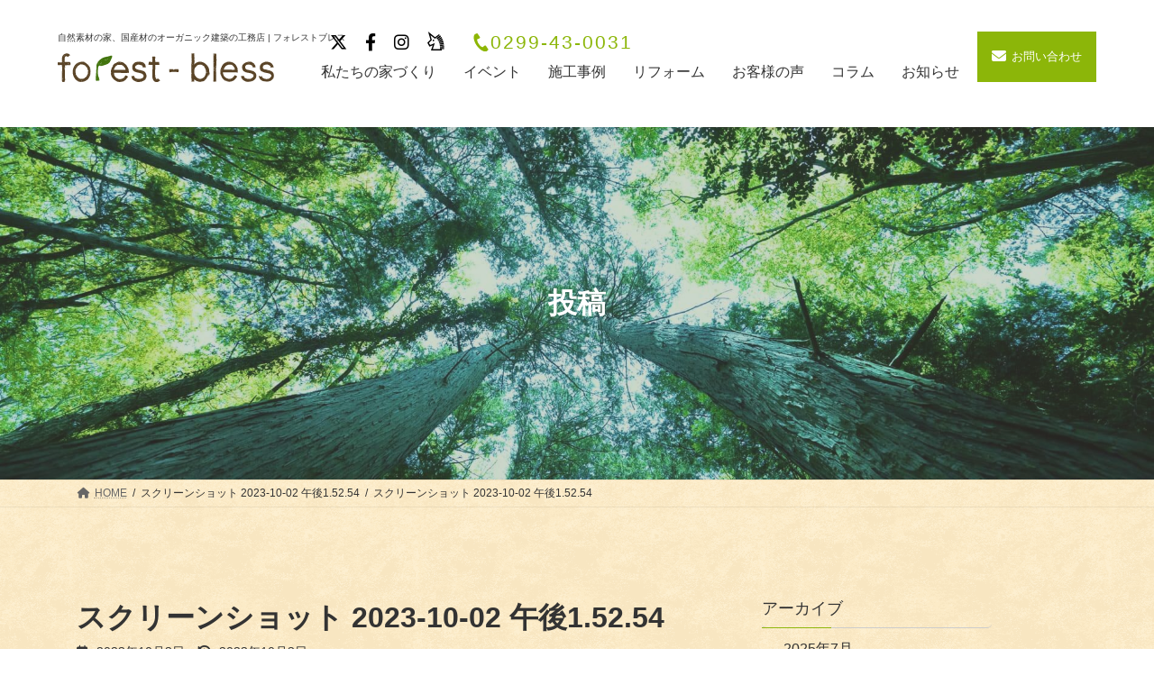

--- FILE ---
content_type: text/html; charset=UTF-8
request_url: https://www.forest-bless.com/column/20231003m/attachment/%E3%82%B9%E3%82%AF%E3%83%AA%E3%83%BC%E3%83%B3%E3%82%B7%E3%83%A7%E3%83%83%E3%83%88-2023-10-02-%E5%8D%88%E5%BE%8C1-52-54/
body_size: 74164
content:
<!DOCTYPE html>
<html dir="ltr" lang="ja"
	prefix="og: https://ogp.me/ns#" >

<head>
	<!-- Google Tag Manager -->
	<script>
		(function(w, d, s, l, i) {
			w[l] = w[l] || [];
			w[l].push({
				'gtm.start': new Date().getTime(),
				event: 'gtm.js'
			});
			var f = d.getElementsByTagName(s)[0],
				j = d.createElement(s),
				dl = l != 'dataLayer' ? '&l=' + l : '';
			j.async = true;
			j.src =
				'https://www.googletagmanager.com/gtm.js?id=' + i + dl;
			f.parentNode.insertBefore(j, f);
		})(window, document, 'script', 'dataLayer', 'GTM-M2BF8NN');
	</script>
	<!-- End Google Tag Manager -->
	<meta charset="utf-8">
	<meta http-equiv="X-UA-Compatible" content="IE=edge">
	<meta name="viewport" content="width=device-width, initial-scale=1">
				<!-- Google Tag Manager -->
<script>(function(w,d,s,l,i){w[l]=w[l]||[];w[l].push({'gtm.start':
new Date().getTime(),event:'gtm.js'});var f=d.getElementsByTagName(s)[0],
j=d.createElement(s),dl=l!='dataLayer'?'&l='+l:'';j.async=true;j.src=
'https://www.googletagmanager.com/gtm.js?id='+i+dl;f.parentNode.insertBefore(j,f);
})(window,document,'script','dataLayer','GTM-KLPC9SZ');</script>
<!-- End Google Tag Manager --><title>スクリーンショット 2023-10-02 午後1.52.54 - 自然素材の家、国産材のオーガニック建築の工務店 | フォレストブレス</title>

		<!-- All in One SEO 4.2.5.1 - aioseo.com -->
		<meta name="robots" content="max-image-preview:large" />
		<link rel="canonical" href="https://www.forest-bless.com/column/20231003m/attachment/%e3%82%b9%e3%82%af%e3%83%aa%e3%83%bc%e3%83%b3%e3%82%b7%e3%83%a7%e3%83%83%e3%83%88-2023-10-02-%e5%8d%88%e5%be%8c1-52-54/" />
		<meta name="generator" content="All in One SEO (AIOSEO) 4.2.5.1 " />

		<!-- Global site tag (gtag.js) - Google Analytics -->
<script async src="https://www.googletagmanager.com/gtag/js?id=UA-55129707-1"></script>
<script>
  window.dataLayer = window.dataLayer || [];
  function gtag(){dataLayer.push(arguments);}
  gtag('js', new Date());

  gtag('config', 'UA-55129707-1');
  gtag('config', 'G-Y3K677680S');
</script>
		<meta property="og:locale" content="ja_JP" />
		<meta property="og:site_name" content="自然素材の家、国産材のオーガニック建築の工務店 | フォレストブレス - 茨城県石岡市（旧八郷町）、筑西市、つくば市、土浦市、かすみがうら市、真岡市、小山市、益子町、茂木町の工務店をお探しなら渡辺木材の家づくりブランド「フォレストブレス」へ。木材会社を運営するプロの視点で、全国の産地から家づくりに最適な木を選びます。新築注文住宅や全面リフォーム、フルリノベーションもお任せください。漆喰、シラス壁、モイス壁、セルロースファイバー、羊毛断熱などの自然素材・天然素材、国産無垢材にこだわったオーガニック住宅を建てる。アレルギーやアトピー、喘息の原因となる化学物質や工業製品を使用しません。" />
		<meta property="og:type" content="article" />
		<meta property="og:title" content="スクリーンショット 2023-10-02 午後1.52.54 - 自然素材の家、国産材のオーガニック建築の工務店 | フォレストブレス" />
		<meta property="og:url" content="https://www.forest-bless.com/column/20231003m/attachment/%e3%82%b9%e3%82%af%e3%83%aa%e3%83%bc%e3%83%b3%e3%82%b7%e3%83%a7%e3%83%83%e3%83%88-2023-10-02-%e5%8d%88%e5%be%8c1-52-54/" />
		<meta property="article:published_time" content="2023-10-02T19:53:05+00:00" />
		<meta property="article:modified_time" content="2023-10-02T19:53:05+00:00" />
		<meta name="twitter:card" content="summary_large_image" />
		<meta name="twitter:title" content="スクリーンショット 2023-10-02 午後1.52.54 - 自然素材の家、国産材のオーガニック建築の工務店 | フォレストブレス" />
		<script type="application/ld+json" class="aioseo-schema">
			{"@context":"https:\/\/schema.org","@graph":[{"@type":"BreadcrumbList","@id":"https:\/\/www.forest-bless.com\/column\/20231003m\/attachment\/%e3%82%b9%e3%82%af%e3%83%aa%e3%83%bc%e3%83%b3%e3%82%b7%e3%83%a7%e3%83%83%e3%83%88-2023-10-02-%e5%8d%88%e5%be%8c1-52-54\/#breadcrumblist","itemListElement":[{"@type":"ListItem","@id":"https:\/\/www.forest-bless.com\/#listItem","position":1,"item":{"@type":"WebPage","@id":"https:\/\/www.forest-bless.com\/","name":"\u30db\u30fc\u30e0","description":"\u8328\u57ce\u770c\u77f3\u5ca1\u5e02\uff08\u65e7\u516b\u90f7\u753a\uff09\u3001\u7b51\u897f\u5e02\u3001\u3064\u304f\u3070\u5e02\u3001\u571f\u6d66\u5e02\u3001\u304b\u3059\u307f\u304c\u3046\u3089\u5e02\u3001\u771f\u5ca1\u5e02\u3001\u5c0f\u5c71\u5e02\u3001\u76ca\u5b50\u753a\u3001\u8302\u6728\u753a\u306e\u5de5\u52d9\u5e97\u3092\u304a\u63a2\u3057\u306a\u3089\u6e21\u8fba\u6728\u6750\u306e\u5bb6\u3065\u304f\u308a\u30d6\u30e9\u30f3\u30c9\u300c\u30d5\u30a9\u30ec\u30b9\u30c8\u30d6\u30ec\u30b9\u300d\u3078\u3002\u6728\u6750\u4f1a\u793e\u3092\u904b\u55b6\u3059\u308b\u30d7\u30ed\u306e\u8996\u70b9\u3067\u3001\u5168\u56fd\u306e\u7523\u5730\u304b\u3089\u5bb6\u3065\u304f\u308a\u306b\u6700\u9069\u306a\u6728\u3092\u9078\u3073\u307e\u3059\u3002\u65b0\u7bc9\u6ce8\u6587\u4f4f\u5b85\u3084\u5168\u9762\u30ea\u30d5\u30a9\u30fc\u30e0\u3001\u30d5\u30eb\u30ea\u30ce\u30d9\u30fc\u30b7\u30e7\u30f3\u3082\u304a\u4efb\u305b\u304f\u3060\u3055\u3044\u3002\u6f06\u55b0\u3001\u30b7\u30e9\u30b9\u58c1\u3001\u30e2\u30a4\u30b9\u58c1\u3001\u30bb\u30eb\u30ed\u30fc\u30b9\u30d5\u30a1\u30a4\u30d0\u30fc\u3001\u7f8a\u6bdb\u65ad\u71b1\u306a\u3069\u306e\u81ea\u7136\u7d20\u6750\u30fb\u5929\u7136\u7d20\u6750\u3001\u56fd\u7523\u7121\u57a2\u6750\u306b\u3053\u3060\u308f\u3063\u305f\u30aa\u30fc\u30ac\u30cb\u30c3\u30af\u4f4f\u5b85\u3092\u5efa\u3066\u308b\u3002\u30a2\u30ec\u30eb\u30ae\u30fc\u3084\u30a2\u30c8\u30d4\u30fc\u3001\u5598\u606f\u306e\u539f\u56e0\u3068\u306a\u308b\u5316\u5b66\u7269\u8cea\u3084\u5de5\u696d\u88fd\u54c1\u3092\u4f7f\u7528\u3057\u307e\u305b\u3093\u3002","url":"https:\/\/www.forest-bless.com\/"},"nextItem":"https:\/\/www.forest-bless.com\/column\/20231003m\/attachment\/%e3%82%b9%e3%82%af%e3%83%aa%e3%83%bc%e3%83%b3%e3%82%b7%e3%83%a7%e3%83%83%e3%83%88-2023-10-02-%e5%8d%88%e5%be%8c1-52-54\/#listItem"},{"@type":"ListItem","@id":"https:\/\/www.forest-bless.com\/column\/20231003m\/attachment\/%e3%82%b9%e3%82%af%e3%83%aa%e3%83%bc%e3%83%b3%e3%82%b7%e3%83%a7%e3%83%83%e3%83%88-2023-10-02-%e5%8d%88%e5%be%8c1-52-54\/#listItem","position":2,"item":{"@type":"WebPage","@id":"https:\/\/www.forest-bless.com\/column\/20231003m\/attachment\/%e3%82%b9%e3%82%af%e3%83%aa%e3%83%bc%e3%83%b3%e3%82%b7%e3%83%a7%e3%83%83%e3%83%88-2023-10-02-%e5%8d%88%e5%be%8c1-52-54\/","name":"\u30b9\u30af\u30ea\u30fc\u30f3\u30b7\u30e7\u30c3\u30c8 2023-10-02 \u5348\u5f8c1.52.54","url":"https:\/\/www.forest-bless.com\/column\/20231003m\/attachment\/%e3%82%b9%e3%82%af%e3%83%aa%e3%83%bc%e3%83%b3%e3%82%b7%e3%83%a7%e3%83%83%e3%83%88-2023-10-02-%e5%8d%88%e5%be%8c1-52-54\/"},"previousItem":"https:\/\/www.forest-bless.com\/#listItem"}]},{"@type":"Organization","@id":"https:\/\/www.forest-bless.com\/#organization","name":"\u81ea\u7136\u7d20\u6750\u306e\u5bb6\u3001\u56fd\u7523\u6750\u306e\u30aa\u30fc\u30ac\u30cb\u30c3\u30af\u5efa\u7bc9\u306e\u5de5\u52d9\u5e97 | \u30d5\u30a9\u30ec\u30b9\u30c8\u30d6\u30ec\u30b9 \u8328\u57ce\u770c \u77f3\u5ca1\u5e02 \u516b\u90f7\u753a","url":"https:\/\/www.forest-bless.com\/"},{"@type":"WebSite","@id":"https:\/\/www.forest-bless.com\/#website","url":"https:\/\/www.forest-bless.com\/","name":"\u81ea\u7136\u7d20\u6750\u306e\u5bb6\u3001\u56fd\u7523\u6750\u306e\u30aa\u30fc\u30ac\u30cb\u30c3\u30af\u5efa\u7bc9\u306e\u5de5\u52d9\u5e97 | \u30d5\u30a9\u30ec\u30b9\u30c8\u30d6\u30ec\u30b9","description":"\u8328\u57ce\u770c\u77f3\u5ca1\u5e02\uff08\u65e7\u516b\u90f7\u753a\uff09\u3001\u7b51\u897f\u5e02\u3001\u3064\u304f\u3070\u5e02\u3001\u571f\u6d66\u5e02\u3001\u304b\u3059\u307f\u304c\u3046\u3089\u5e02\u3001\u771f\u5ca1\u5e02\u3001\u5c0f\u5c71\u5e02\u3001\u76ca\u5b50\u753a\u3001\u8302\u6728\u753a\u306e\u5de5\u52d9\u5e97\u3092\u304a\u63a2\u3057\u306a\u3089\u6e21\u8fba\u6728\u6750\u306e\u5bb6\u3065\u304f\u308a\u30d6\u30e9\u30f3\u30c9\u300c\u30d5\u30a9\u30ec\u30b9\u30c8\u30d6\u30ec\u30b9\u300d\u3078\u3002\u6728\u6750\u4f1a\u793e\u3092\u904b\u55b6\u3059\u308b\u30d7\u30ed\u306e\u8996\u70b9\u3067\u3001\u5168\u56fd\u306e\u7523\u5730\u304b\u3089\u5bb6\u3065\u304f\u308a\u306b\u6700\u9069\u306a\u6728\u3092\u9078\u3073\u307e\u3059\u3002\u65b0\u7bc9\u6ce8\u6587\u4f4f\u5b85\u3084\u5168\u9762\u30ea\u30d5\u30a9\u30fc\u30e0\u3001\u30d5\u30eb\u30ea\u30ce\u30d9\u30fc\u30b7\u30e7\u30f3\u3082\u304a\u4efb\u305b\u304f\u3060\u3055\u3044\u3002\u6f06\u55b0\u3001\u30b7\u30e9\u30b9\u58c1\u3001\u30e2\u30a4\u30b9\u58c1\u3001\u30bb\u30eb\u30ed\u30fc\u30b9\u30d5\u30a1\u30a4\u30d0\u30fc\u3001\u7f8a\u6bdb\u65ad\u71b1\u306a\u3069\u306e\u81ea\u7136\u7d20\u6750\u30fb\u5929\u7136\u7d20\u6750\u3001\u56fd\u7523\u7121\u57a2\u6750\u306b\u3053\u3060\u308f\u3063\u305f\u30aa\u30fc\u30ac\u30cb\u30c3\u30af\u4f4f\u5b85\u3092\u5efa\u3066\u308b\u3002\u30a2\u30ec\u30eb\u30ae\u30fc\u3084\u30a2\u30c8\u30d4\u30fc\u3001\u5598\u606f\u306e\u539f\u56e0\u3068\u306a\u308b\u5316\u5b66\u7269\u8cea\u3084\u5de5\u696d\u88fd\u54c1\u3092\u4f7f\u7528\u3057\u307e\u305b\u3093\u3002","inLanguage":"ja","publisher":{"@id":"https:\/\/www.forest-bless.com\/#organization"}},{"@type":"ItemPage","@id":"https:\/\/www.forest-bless.com\/column\/20231003m\/attachment\/%e3%82%b9%e3%82%af%e3%83%aa%e3%83%bc%e3%83%b3%e3%82%b7%e3%83%a7%e3%83%83%e3%83%88-2023-10-02-%e5%8d%88%e5%be%8c1-52-54\/#itempage","url":"https:\/\/www.forest-bless.com\/column\/20231003m\/attachment\/%e3%82%b9%e3%82%af%e3%83%aa%e3%83%bc%e3%83%b3%e3%82%b7%e3%83%a7%e3%83%83%e3%83%88-2023-10-02-%e5%8d%88%e5%be%8c1-52-54\/","name":"\u30b9\u30af\u30ea\u30fc\u30f3\u30b7\u30e7\u30c3\u30c8 2023-10-02 \u5348\u5f8c1.52.54 - \u81ea\u7136\u7d20\u6750\u306e\u5bb6\u3001\u56fd\u7523\u6750\u306e\u30aa\u30fc\u30ac\u30cb\u30c3\u30af\u5efa\u7bc9\u306e\u5de5\u52d9\u5e97 | \u30d5\u30a9\u30ec\u30b9\u30c8\u30d6\u30ec\u30b9","inLanguage":"ja","isPartOf":{"@id":"https:\/\/www.forest-bless.com\/#website"},"breadcrumb":{"@id":"https:\/\/www.forest-bless.com\/column\/20231003m\/attachment\/%e3%82%b9%e3%82%af%e3%83%aa%e3%83%bc%e3%83%b3%e3%82%b7%e3%83%a7%e3%83%83%e3%83%88-2023-10-02-%e5%8d%88%e5%be%8c1-52-54\/#breadcrumblist"},"author":"https:\/\/www.forest-bless.com\/author\/adminforest-bless\/#author","creator":"https:\/\/www.forest-bless.com\/author\/adminforest-bless\/#author","datePublished":"2023-10-02T19:53:05+09:00","dateModified":"2023-10-02T19:53:05+09:00"}]}
		</script>
		<!-- All in One SEO -->

<link rel='dns-prefetch' href='//cdnjs.cloudflare.com' />
<link rel="alternate" type="application/rss+xml" title="自然素材の家、国産材のオーガニック建築の工務店 | フォレストブレス &raquo; フィード" href="https://www.forest-bless.com/feed/" />
<link rel="alternate" type="application/rss+xml" title="自然素材の家、国産材のオーガニック建築の工務店 | フォレストブレス &raquo; コメントフィード" href="https://www.forest-bless.com/comments/feed/" />
<link rel="alternate" type="application/rss+xml" title="自然素材の家、国産材のオーガニック建築の工務店 | フォレストブレス &raquo; スクリーンショット 2023-10-02 午後1.52.54 のコメントのフィード" href="https://www.forest-bless.com/column/20231003m/attachment/%e3%82%b9%e3%82%af%e3%83%aa%e3%83%bc%e3%83%b3%e3%82%b7%e3%83%a7%e3%83%83%e3%83%88-2023-10-02-%e5%8d%88%e5%be%8c1-52-54/feed/" />
<link rel='stylesheet' id='vkExUnit_common_style-css' href='https://www.forest-bless.com/wp/wp-content/plugins/vk-all-in-one-expansion-unit/assets/css/vkExUnit_style.css?ver=9.80.1.0' type='text/css' media='all' />
<style id='vkExUnit_common_style-inline-css' type='text/css'>
:root {--ver_page_top_button_url:url(https://www.forest-bless.com/wp/wp-content/plugins/vk-all-in-one-expansion-unit/assets/images/to-top-btn-icon.svg);}@font-face {font-weight: normal;font-style: normal;font-family: "vk_sns";src: url("https://www.forest-bless.com/wp/wp-content/plugins/vk-all-in-one-expansion-unit/inc/sns/icons/fonts/vk_sns.eot?-bq20cj");src: url("https://www.forest-bless.com/wp/wp-content/plugins/vk-all-in-one-expansion-unit/inc/sns/icons/fonts/vk_sns.eot?#iefix-bq20cj") format("embedded-opentype"),url("https://www.forest-bless.com/wp/wp-content/plugins/vk-all-in-one-expansion-unit/inc/sns/icons/fonts/vk_sns.woff?-bq20cj") format("woff"),url("https://www.forest-bless.com/wp/wp-content/plugins/vk-all-in-one-expansion-unit/inc/sns/icons/fonts/vk_sns.ttf?-bq20cj") format("truetype"),url("https://www.forest-bless.com/wp/wp-content/plugins/vk-all-in-one-expansion-unit/inc/sns/icons/fonts/vk_sns.svg?-bq20cj#vk_sns") format("svg");}
</style>
<link rel='stylesheet' id='wp-block-library-css' href='https://www.forest-bless.com/wp/wp-includes/css/dist/block-library/style.min.css?ver=6.1.9' type='text/css' media='all' />
<style id='wp-block-library-inline-css' type='text/css'>
/* VK Color Palettes */:root{ --vk-color-primary:#8bb608}:root .has-vk-color-primary-color { color:var(--vk-color-primary); }:root .has-vk-color-primary-background-color { background-color:var(--vk-color-primary); }:root{ --vk-color-primary-dark:#6f9106}:root .has-vk-color-primary-dark-color { color:var(--vk-color-primary-dark); }:root .has-vk-color-primary-dark-background-color { background-color:var(--vk-color-primary-dark); }:root{ --vk-color-primary-vivid:#98c808}:root .has-vk-color-primary-vivid-color { color:var(--vk-color-primary-vivid); }:root .has-vk-color-primary-vivid-background-color { background-color:var(--vk-color-primary-vivid); }
</style>
<link rel='stylesheet' id='classic-theme-styles-css' href='https://www.forest-bless.com/wp/wp-includes/css/classic-themes.min.css?ver=1' type='text/css' media='all' />
<style id='global-styles-inline-css' type='text/css'>
body{--wp--preset--color--black: #000000;--wp--preset--color--cyan-bluish-gray: #abb8c3;--wp--preset--color--white: #ffffff;--wp--preset--color--pale-pink: #f78da7;--wp--preset--color--vivid-red: #cf2e2e;--wp--preset--color--luminous-vivid-orange: #ff6900;--wp--preset--color--luminous-vivid-amber: #fcb900;--wp--preset--color--light-green-cyan: #7bdcb5;--wp--preset--color--vivid-green-cyan: #00d084;--wp--preset--color--pale-cyan-blue: #8ed1fc;--wp--preset--color--vivid-cyan-blue: #0693e3;--wp--preset--color--vivid-purple: #9b51e0;--wp--preset--gradient--vivid-cyan-blue-to-vivid-purple: linear-gradient(135deg,rgba(6,147,227,1) 0%,rgb(155,81,224) 100%);--wp--preset--gradient--light-green-cyan-to-vivid-green-cyan: linear-gradient(135deg,rgb(122,220,180) 0%,rgb(0,208,130) 100%);--wp--preset--gradient--luminous-vivid-amber-to-luminous-vivid-orange: linear-gradient(135deg,rgba(252,185,0,1) 0%,rgba(255,105,0,1) 100%);--wp--preset--gradient--luminous-vivid-orange-to-vivid-red: linear-gradient(135deg,rgba(255,105,0,1) 0%,rgb(207,46,46) 100%);--wp--preset--gradient--very-light-gray-to-cyan-bluish-gray: linear-gradient(135deg,rgb(238,238,238) 0%,rgb(169,184,195) 100%);--wp--preset--gradient--cool-to-warm-spectrum: linear-gradient(135deg,rgb(74,234,220) 0%,rgb(151,120,209) 20%,rgb(207,42,186) 40%,rgb(238,44,130) 60%,rgb(251,105,98) 80%,rgb(254,248,76) 100%);--wp--preset--gradient--blush-light-purple: linear-gradient(135deg,rgb(255,206,236) 0%,rgb(152,150,240) 100%);--wp--preset--gradient--blush-bordeaux: linear-gradient(135deg,rgb(254,205,165) 0%,rgb(254,45,45) 50%,rgb(107,0,62) 100%);--wp--preset--gradient--luminous-dusk: linear-gradient(135deg,rgb(255,203,112) 0%,rgb(199,81,192) 50%,rgb(65,88,208) 100%);--wp--preset--gradient--pale-ocean: linear-gradient(135deg,rgb(255,245,203) 0%,rgb(182,227,212) 50%,rgb(51,167,181) 100%);--wp--preset--gradient--electric-grass: linear-gradient(135deg,rgb(202,248,128) 0%,rgb(113,206,126) 100%);--wp--preset--gradient--midnight: linear-gradient(135deg,rgb(2,3,129) 0%,rgb(40,116,252) 100%);--wp--preset--gradient--vivid-green-cyan-to-vivid-cyan-blue: linear-gradient(135deg,rgba(0,208,132,1) 0%,rgba(6,147,227,1) 100%);--wp--preset--duotone--dark-grayscale: url('#wp-duotone-dark-grayscale');--wp--preset--duotone--grayscale: url('#wp-duotone-grayscale');--wp--preset--duotone--purple-yellow: url('#wp-duotone-purple-yellow');--wp--preset--duotone--blue-red: url('#wp-duotone-blue-red');--wp--preset--duotone--midnight: url('#wp-duotone-midnight');--wp--preset--duotone--magenta-yellow: url('#wp-duotone-magenta-yellow');--wp--preset--duotone--purple-green: url('#wp-duotone-purple-green');--wp--preset--duotone--blue-orange: url('#wp-duotone-blue-orange');--wp--preset--font-size--small: 14px;--wp--preset--font-size--medium: 20px;--wp--preset--font-size--large: 24px;--wp--preset--font-size--x-large: 42px;--wp--preset--font-size--regular: 16px;--wp--preset--font-size--huge: 36px;--wp--preset--spacing--20: 0.44rem;--wp--preset--spacing--30: 0.67rem;--wp--preset--spacing--40: 1rem;--wp--preset--spacing--50: 1.5rem;--wp--preset--spacing--60: 2.25rem;--wp--preset--spacing--70: 3.38rem;--wp--preset--spacing--80: 5.06rem;}:where(.is-layout-flex){gap: 0.5em;}body .is-layout-flow > .alignleft{float: left;margin-inline-start: 0;margin-inline-end: 2em;}body .is-layout-flow > .alignright{float: right;margin-inline-start: 2em;margin-inline-end: 0;}body .is-layout-flow > .aligncenter{margin-left: auto !important;margin-right: auto !important;}body .is-layout-constrained > .alignleft{float: left;margin-inline-start: 0;margin-inline-end: 2em;}body .is-layout-constrained > .alignright{float: right;margin-inline-start: 2em;margin-inline-end: 0;}body .is-layout-constrained > .aligncenter{margin-left: auto !important;margin-right: auto !important;}body .is-layout-constrained > :where(:not(.alignleft):not(.alignright):not(.alignfull)){max-width: var(--wp--style--global--content-size);margin-left: auto !important;margin-right: auto !important;}body .is-layout-constrained > .alignwide{max-width: var(--wp--style--global--wide-size);}body .is-layout-flex{display: flex;}body .is-layout-flex{flex-wrap: wrap;align-items: center;}body .is-layout-flex > *{margin: 0;}:where(.wp-block-columns.is-layout-flex){gap: 2em;}.has-black-color{color: var(--wp--preset--color--black) !important;}.has-cyan-bluish-gray-color{color: var(--wp--preset--color--cyan-bluish-gray) !important;}.has-white-color{color: var(--wp--preset--color--white) !important;}.has-pale-pink-color{color: var(--wp--preset--color--pale-pink) !important;}.has-vivid-red-color{color: var(--wp--preset--color--vivid-red) !important;}.has-luminous-vivid-orange-color{color: var(--wp--preset--color--luminous-vivid-orange) !important;}.has-luminous-vivid-amber-color{color: var(--wp--preset--color--luminous-vivid-amber) !important;}.has-light-green-cyan-color{color: var(--wp--preset--color--light-green-cyan) !important;}.has-vivid-green-cyan-color{color: var(--wp--preset--color--vivid-green-cyan) !important;}.has-pale-cyan-blue-color{color: var(--wp--preset--color--pale-cyan-blue) !important;}.has-vivid-cyan-blue-color{color: var(--wp--preset--color--vivid-cyan-blue) !important;}.has-vivid-purple-color{color: var(--wp--preset--color--vivid-purple) !important;}.has-black-background-color{background-color: var(--wp--preset--color--black) !important;}.has-cyan-bluish-gray-background-color{background-color: var(--wp--preset--color--cyan-bluish-gray) !important;}.has-white-background-color{background-color: var(--wp--preset--color--white) !important;}.has-pale-pink-background-color{background-color: var(--wp--preset--color--pale-pink) !important;}.has-vivid-red-background-color{background-color: var(--wp--preset--color--vivid-red) !important;}.has-luminous-vivid-orange-background-color{background-color: var(--wp--preset--color--luminous-vivid-orange) !important;}.has-luminous-vivid-amber-background-color{background-color: var(--wp--preset--color--luminous-vivid-amber) !important;}.has-light-green-cyan-background-color{background-color: var(--wp--preset--color--light-green-cyan) !important;}.has-vivid-green-cyan-background-color{background-color: var(--wp--preset--color--vivid-green-cyan) !important;}.has-pale-cyan-blue-background-color{background-color: var(--wp--preset--color--pale-cyan-blue) !important;}.has-vivid-cyan-blue-background-color{background-color: var(--wp--preset--color--vivid-cyan-blue) !important;}.has-vivid-purple-background-color{background-color: var(--wp--preset--color--vivid-purple) !important;}.has-black-border-color{border-color: var(--wp--preset--color--black) !important;}.has-cyan-bluish-gray-border-color{border-color: var(--wp--preset--color--cyan-bluish-gray) !important;}.has-white-border-color{border-color: var(--wp--preset--color--white) !important;}.has-pale-pink-border-color{border-color: var(--wp--preset--color--pale-pink) !important;}.has-vivid-red-border-color{border-color: var(--wp--preset--color--vivid-red) !important;}.has-luminous-vivid-orange-border-color{border-color: var(--wp--preset--color--luminous-vivid-orange) !important;}.has-luminous-vivid-amber-border-color{border-color: var(--wp--preset--color--luminous-vivid-amber) !important;}.has-light-green-cyan-border-color{border-color: var(--wp--preset--color--light-green-cyan) !important;}.has-vivid-green-cyan-border-color{border-color: var(--wp--preset--color--vivid-green-cyan) !important;}.has-pale-cyan-blue-border-color{border-color: var(--wp--preset--color--pale-cyan-blue) !important;}.has-vivid-cyan-blue-border-color{border-color: var(--wp--preset--color--vivid-cyan-blue) !important;}.has-vivid-purple-border-color{border-color: var(--wp--preset--color--vivid-purple) !important;}.has-vivid-cyan-blue-to-vivid-purple-gradient-background{background: var(--wp--preset--gradient--vivid-cyan-blue-to-vivid-purple) !important;}.has-light-green-cyan-to-vivid-green-cyan-gradient-background{background: var(--wp--preset--gradient--light-green-cyan-to-vivid-green-cyan) !important;}.has-luminous-vivid-amber-to-luminous-vivid-orange-gradient-background{background: var(--wp--preset--gradient--luminous-vivid-amber-to-luminous-vivid-orange) !important;}.has-luminous-vivid-orange-to-vivid-red-gradient-background{background: var(--wp--preset--gradient--luminous-vivid-orange-to-vivid-red) !important;}.has-very-light-gray-to-cyan-bluish-gray-gradient-background{background: var(--wp--preset--gradient--very-light-gray-to-cyan-bluish-gray) !important;}.has-cool-to-warm-spectrum-gradient-background{background: var(--wp--preset--gradient--cool-to-warm-spectrum) !important;}.has-blush-light-purple-gradient-background{background: var(--wp--preset--gradient--blush-light-purple) !important;}.has-blush-bordeaux-gradient-background{background: var(--wp--preset--gradient--blush-bordeaux) !important;}.has-luminous-dusk-gradient-background{background: var(--wp--preset--gradient--luminous-dusk) !important;}.has-pale-ocean-gradient-background{background: var(--wp--preset--gradient--pale-ocean) !important;}.has-electric-grass-gradient-background{background: var(--wp--preset--gradient--electric-grass) !important;}.has-midnight-gradient-background{background: var(--wp--preset--gradient--midnight) !important;}.has-small-font-size{font-size: var(--wp--preset--font-size--small) !important;}.has-medium-font-size{font-size: var(--wp--preset--font-size--medium) !important;}.has-large-font-size{font-size: var(--wp--preset--font-size--large) !important;}.has-x-large-font-size{font-size: var(--wp--preset--font-size--x-large) !important;}
.wp-block-navigation a:where(:not(.wp-element-button)){color: inherit;}
:where(.wp-block-columns.is-layout-flex){gap: 2em;}
.wp-block-pullquote{font-size: 1.5em;line-height: 1.6;}
</style>
<link rel='stylesheet' id='contact-form-7-css' href='https://www.forest-bless.com/wp/wp-content/plugins/contact-form-7/includes/css/styles.css?ver=5.6.2' type='text/css' media='all' />
<link rel='stylesheet' id='contact-form-7-confirm-css' href='https://www.forest-bless.com/wp/wp-content/plugins/contact-form-7-add-confirm/includes/css/styles.css?ver=5.1' type='text/css' media='all' />
<link rel='stylesheet' id='toc-screen-css' href='https://www.forest-bless.com/wp/wp-content/plugins/table-of-contents-plus/screen.min.css?ver=2106' type='text/css' media='all' />
<link rel='stylesheet' id='wp-pagenavi-css' href='https://www.forest-bless.com/wp/wp-content/plugins/wp-pagenavi/pagenavi-css.css?ver=2.70' type='text/css' media='all' />
<link rel='stylesheet' id='common-style-css' href='https://www.forest-bless.com/wp/wp-content/themes/forest-bless/assets/css/style.css?ver=6.1.9' type='text/css' media='all' />
<link rel='stylesheet' id='fontawesome-style-css' href='//cdnjs.cloudflare.com/ajax/libs/font-awesome/6.5.1/css/all.min.css?ver=6.1.9' type='text/css' media='all' />
<link rel='stylesheet' id='under-style-css' href='https://www.forest-bless.com/wp/wp-content/themes/forest-bless/assets/css/page/under.css?ver=6.1.9' type='text/css' media='all' />
<link rel='stylesheet' id='single-style-css' href='https://www.forest-bless.com/wp/wp-content/themes/forest-bless/assets/css/page/single.css?ver=6.1.9' type='text/css' media='all' />
<link rel='stylesheet' id='lightning-common-style-css' href='https://www.forest-bless.com/wp/wp-content/themes/lightning/_g3/assets/css/style.css?ver=14.23.1' type='text/css' media='all' />
<style id='lightning-common-style-inline-css' type='text/css'>
/* Lightning */:root {--vk-color-primary:#8bb608;--vk-color-primary-dark:#6f9106;--vk-color-primary-vivid:#98c808;--g_nav_main_acc_icon_open_url:url(https://www.forest-bless.com/wp/wp-content/themes/lightning/_g3/inc/vk-mobile-nav/package/images/vk-menu-acc-icon-open-black.svg);--g_nav_main_acc_icon_close_url: url(https://www.forest-bless.com/wp/wp-content/themes/lightning/_g3/inc/vk-mobile-nav/package/images/vk-menu-close-black.svg);--g_nav_sub_acc_icon_open_url: url(https://www.forest-bless.com/wp/wp-content/themes/lightning/_g3/inc/vk-mobile-nav/package/images/vk-menu-acc-icon-open-white.svg);--g_nav_sub_acc_icon_close_url: url(https://www.forest-bless.com/wp/wp-content/themes/lightning/_g3/inc/vk-mobile-nav/package/images/vk-menu-close-white.svg);}
html{scroll-padding-top:var(--vk-size-admin-bar);}
/* vk-mobile-nav */:root {--vk-mobile-nav-menu-btn-bg-src: url("https://www.forest-bless.com/wp/wp-content/themes/lightning/_g3/inc/vk-mobile-nav/package/images/vk-menu-btn-black.svg");--vk-mobile-nav-menu-btn-close-bg-src: url("https://www.forest-bless.com/wp/wp-content/themes/lightning/_g3/inc/vk-mobile-nav/package/images/vk-menu-close-black.svg");--vk-menu-acc-icon-open-black-bg-src: url("https://www.forest-bless.com/wp/wp-content/themes/lightning/_g3/inc/vk-mobile-nav/package/images/vk-menu-acc-icon-open-black.svg");--vk-menu-acc-icon-open-white-bg-src: url("https://www.forest-bless.com/wp/wp-content/themes/lightning/_g3/inc/vk-mobile-nav/package/images/vk-menu-acc-icon-open-white.svg");--vk-menu-acc-icon-close-black-bg-src: url("https://www.forest-bless.com/wp/wp-content/themes/lightning/_g3/inc/vk-mobile-nav/package/images/vk-menu-close-black.svg");--vk-menu-acc-icon-close-white-bg-src: url("https://www.forest-bless.com/wp/wp-content/themes/lightning/_g3/inc/vk-mobile-nav/package/images/vk-menu-close-white.svg");}
</style>
<link rel='stylesheet' id='lightning-design-style-css' href='https://www.forest-bless.com/wp/wp-content/themes/lightning/_g3/design-skin/origin3/css/style.css?ver=14.23.1' type='text/css' media='all' />
<style id='lightning-design-style-inline-css' type='text/css'>
.tagcloud a:before { font-family: "Font Awesome 5 Free";content: "\f02b";font-weight: bold; }
</style>
<link rel='stylesheet' id='vk-swiper-style-css' href='https://www.forest-bless.com/wp/wp-content/themes/lightning/_g3/inc/vk-swiper/package/assets/css/swiper-bundle.min.css?ver=8.0.7' type='text/css' media='all' />
<link rel='stylesheet' id='vk-blog-card-css' href='https://www.forest-bless.com/wp/wp-content/themes/lightning/_g3/inc/vk-wp-oembed-blog-card/package/css/blog-card.css?ver=6.1.9' type='text/css' media='all' />
<link rel='stylesheet' id='lightning-theme-style-css' href='https://www.forest-bless.com/wp/wp-content/themes/forest-bless/style.css?ver=14.23.1' type='text/css' media='all' />
<link rel='stylesheet' id='vk-font-awesome-css' href='https://www.forest-bless.com/wp/wp-content/themes/lightning/vendor/vektor-inc/font-awesome-versions/src/versions/6/css/all.min.css?ver=6.1.0' type='text/css' media='all' />
<script type='text/javascript' src='https://www.forest-bless.com/wp/wp-includes/js/jquery/jquery.min.js?ver=3.6.1' id='jquery-core-js'></script>
<script type='text/javascript' src='https://www.forest-bless.com/wp/wp-includes/js/jquery/jquery-migrate.min.js?ver=3.3.2' id='jquery-migrate-js'></script>
<link rel="https://api.w.org/" href="https://www.forest-bless.com/wp-json/" /><link rel="alternate" type="application/json" href="https://www.forest-bless.com/wp-json/wp/v2/media/2697" /><link rel="EditURI" type="application/rsd+xml" title="RSD" href="https://www.forest-bless.com/wp/xmlrpc.php?rsd" />
<link rel="wlwmanifest" type="application/wlwmanifest+xml" href="https://www.forest-bless.com/wp/wp-includes/wlwmanifest.xml" />
<meta name="generator" content="WordPress 6.1.9" />
<link rel='shortlink' href='https://www.forest-bless.com/?p=2697' />
<link rel="alternate" type="application/json+oembed" href="https://www.forest-bless.com/wp-json/oembed/1.0/embed?url=https%3A%2F%2Fwww.forest-bless.com%2Fcolumn%2F20231003m%2Fattachment%2F%25e3%2582%25b9%25e3%2582%25af%25e3%2583%25aa%25e3%2583%25bc%25e3%2583%25b3%25e3%2582%25b7%25e3%2583%25a7%25e3%2583%2583%25e3%2583%2588-2023-10-02-%25e5%258d%2588%25e5%25be%258c1-52-54%2F" />
<link rel="alternate" type="text/xml+oembed" href="https://www.forest-bless.com/wp-json/oembed/1.0/embed?url=https%3A%2F%2Fwww.forest-bless.com%2Fcolumn%2F20231003m%2Fattachment%2F%25e3%2582%25b9%25e3%2582%25af%25e3%2583%25aa%25e3%2583%25bc%25e3%2583%25b3%25e3%2582%25b7%25e3%2583%25a7%25e3%2583%2583%25e3%2583%2588-2023-10-02-%25e5%258d%2588%25e5%25be%258c1-52-54%2F&#038;format=xml" />
</head>

<body class="attachment attachment-template-default single single-attachment postid-2697 attachmentid-2697 attachment-png wp-embed-responsive post-name-%e3%82%b9%e3%82%af%e3%83%aa%e3%83%bc%e3%83%b3%e3%82%b7%e3%83%a7%e3%83%83%e3%83%88-2023-10-02-%e5%8d%88%e5%be%8c1-52-54 post-type-attachment sidebar-fix sidebar-fix-priority-top device-pc fa_v6_css">
	<!-- Google Tag Manager (noscript) -->
	<noscript><iframe src="https://www.googletagmanager.com/ns.html?id=GTM-M2BF8NN" height="0" width="0" style="display:none;visibility:hidden"></iframe></noscript>
	<!-- End Google Tag Manager (noscript) -->
	<a class="skip-link screen-reader-text" href="#main">コンテンツへスキップ</a>
	<a class="skip-link screen-reader-text" href="#vk-mobile-nav">ナビゲーションに移動</a>
	<!-- Google Tag Manager (noscript) -->
    <noscript><iframe src="https://www.googletagmanager.com/ns.html?id=GTM-KLPC9SZ"
    height="0" width="0" style="display:none;visibility:hidden"></iframe></noscript>
    <!-- End Google Tag Manager (noscript) --><svg xmlns="http://www.w3.org/2000/svg" viewBox="0 0 0 0" width="0" height="0" focusable="false" role="none" style="visibility: hidden; position: absolute; left: -9999px; overflow: hidden;" ><defs><filter id="wp-duotone-dark-grayscale"><feColorMatrix color-interpolation-filters="sRGB" type="matrix" values=" .299 .587 .114 0 0 .299 .587 .114 0 0 .299 .587 .114 0 0 .299 .587 .114 0 0 " /><feComponentTransfer color-interpolation-filters="sRGB" ><feFuncR type="table" tableValues="0 0.498039215686" /><feFuncG type="table" tableValues="0 0.498039215686" /><feFuncB type="table" tableValues="0 0.498039215686" /><feFuncA type="table" tableValues="1 1" /></feComponentTransfer><feComposite in2="SourceGraphic" operator="in" /></filter></defs></svg><svg xmlns="http://www.w3.org/2000/svg" viewBox="0 0 0 0" width="0" height="0" focusable="false" role="none" style="visibility: hidden; position: absolute; left: -9999px; overflow: hidden;" ><defs><filter id="wp-duotone-grayscale"><feColorMatrix color-interpolation-filters="sRGB" type="matrix" values=" .299 .587 .114 0 0 .299 .587 .114 0 0 .299 .587 .114 0 0 .299 .587 .114 0 0 " /><feComponentTransfer color-interpolation-filters="sRGB" ><feFuncR type="table" tableValues="0 1" /><feFuncG type="table" tableValues="0 1" /><feFuncB type="table" tableValues="0 1" /><feFuncA type="table" tableValues="1 1" /></feComponentTransfer><feComposite in2="SourceGraphic" operator="in" /></filter></defs></svg><svg xmlns="http://www.w3.org/2000/svg" viewBox="0 0 0 0" width="0" height="0" focusable="false" role="none" style="visibility: hidden; position: absolute; left: -9999px; overflow: hidden;" ><defs><filter id="wp-duotone-purple-yellow"><feColorMatrix color-interpolation-filters="sRGB" type="matrix" values=" .299 .587 .114 0 0 .299 .587 .114 0 0 .299 .587 .114 0 0 .299 .587 .114 0 0 " /><feComponentTransfer color-interpolation-filters="sRGB" ><feFuncR type="table" tableValues="0.549019607843 0.988235294118" /><feFuncG type="table" tableValues="0 1" /><feFuncB type="table" tableValues="0.717647058824 0.254901960784" /><feFuncA type="table" tableValues="1 1" /></feComponentTransfer><feComposite in2="SourceGraphic" operator="in" /></filter></defs></svg><svg xmlns="http://www.w3.org/2000/svg" viewBox="0 0 0 0" width="0" height="0" focusable="false" role="none" style="visibility: hidden; position: absolute; left: -9999px; overflow: hidden;" ><defs><filter id="wp-duotone-blue-red"><feColorMatrix color-interpolation-filters="sRGB" type="matrix" values=" .299 .587 .114 0 0 .299 .587 .114 0 0 .299 .587 .114 0 0 .299 .587 .114 0 0 " /><feComponentTransfer color-interpolation-filters="sRGB" ><feFuncR type="table" tableValues="0 1" /><feFuncG type="table" tableValues="0 0.278431372549" /><feFuncB type="table" tableValues="0.592156862745 0.278431372549" /><feFuncA type="table" tableValues="1 1" /></feComponentTransfer><feComposite in2="SourceGraphic" operator="in" /></filter></defs></svg><svg xmlns="http://www.w3.org/2000/svg" viewBox="0 0 0 0" width="0" height="0" focusable="false" role="none" style="visibility: hidden; position: absolute; left: -9999px; overflow: hidden;" ><defs><filter id="wp-duotone-midnight"><feColorMatrix color-interpolation-filters="sRGB" type="matrix" values=" .299 .587 .114 0 0 .299 .587 .114 0 0 .299 .587 .114 0 0 .299 .587 .114 0 0 " /><feComponentTransfer color-interpolation-filters="sRGB" ><feFuncR type="table" tableValues="0 0" /><feFuncG type="table" tableValues="0 0.647058823529" /><feFuncB type="table" tableValues="0 1" /><feFuncA type="table" tableValues="1 1" /></feComponentTransfer><feComposite in2="SourceGraphic" operator="in" /></filter></defs></svg><svg xmlns="http://www.w3.org/2000/svg" viewBox="0 0 0 0" width="0" height="0" focusable="false" role="none" style="visibility: hidden; position: absolute; left: -9999px; overflow: hidden;" ><defs><filter id="wp-duotone-magenta-yellow"><feColorMatrix color-interpolation-filters="sRGB" type="matrix" values=" .299 .587 .114 0 0 .299 .587 .114 0 0 .299 .587 .114 0 0 .299 .587 .114 0 0 " /><feComponentTransfer color-interpolation-filters="sRGB" ><feFuncR type="table" tableValues="0.780392156863 1" /><feFuncG type="table" tableValues="0 0.949019607843" /><feFuncB type="table" tableValues="0.352941176471 0.470588235294" /><feFuncA type="table" tableValues="1 1" /></feComponentTransfer><feComposite in2="SourceGraphic" operator="in" /></filter></defs></svg><svg xmlns="http://www.w3.org/2000/svg" viewBox="0 0 0 0" width="0" height="0" focusable="false" role="none" style="visibility: hidden; position: absolute; left: -9999px; overflow: hidden;" ><defs><filter id="wp-duotone-purple-green"><feColorMatrix color-interpolation-filters="sRGB" type="matrix" values=" .299 .587 .114 0 0 .299 .587 .114 0 0 .299 .587 .114 0 0 .299 .587 .114 0 0 " /><feComponentTransfer color-interpolation-filters="sRGB" ><feFuncR type="table" tableValues="0.650980392157 0.403921568627" /><feFuncG type="table" tableValues="0 1" /><feFuncB type="table" tableValues="0.447058823529 0.4" /><feFuncA type="table" tableValues="1 1" /></feComponentTransfer><feComposite in2="SourceGraphic" operator="in" /></filter></defs></svg><svg xmlns="http://www.w3.org/2000/svg" viewBox="0 0 0 0" width="0" height="0" focusable="false" role="none" style="visibility: hidden; position: absolute; left: -9999px; overflow: hidden;" ><defs><filter id="wp-duotone-blue-orange"><feColorMatrix color-interpolation-filters="sRGB" type="matrix" values=" .299 .587 .114 0 0 .299 .587 .114 0 0 .299 .587 .114 0 0 .299 .587 .114 0 0 " /><feComponentTransfer color-interpolation-filters="sRGB" ><feFuncR type="table" tableValues="0.0980392156863 1" /><feFuncG type="table" tableValues="0 0.662745098039" /><feFuncB type="table" tableValues="0.847058823529 0.419607843137" /><feFuncA type="table" tableValues="1 1" /></feComponentTransfer><feComposite in2="SourceGraphic" operator="in" /></filter></defs></svg><header id="site-header" class="site-header site-header--layout--nav-float">
	
		<div class="site-header-container headerContainer d-lg-none pb-0 my-0">
		<div class="h1 site_title">自然素材の家、国産材のオーガニック建築の工務店 | フォレストブレス</div>
	</div>
	<div id="site-header-container" class="site-header-container headerContainer justify-content-between">
		<div class="site-header-logo hover">
			<div class="h1 site_title d-none d-lg-block">自然素材の家、国産材のオーガニック建築の工務店 | フォレストブレス</div>
			<a href="https://www.forest-bless.com/">
				<span><img src="https://www.forest-bless.com/wp/wp-content/uploads/2024/05/eb7dbce6265a30a16db298fa7ddc1515.svg" alt="自然素材の家、国産材のオーガニック建築の工務店 | フォレストブレス" /></span>
			</a>
		</div>


		<div class="header-right">
			<div class="header_content">
				<div class="header_right_sns d-none d-lg-flex">
					<a href="https://twitter.com/forest_bless" class="x sns_icon" target="_blank"><i class="fa-brands fa-x-twitter"></i></a>
					<a href="https://www.facebook.com/profile.php?id=100057263575981" class="facebook sns_icon" target="_blank"><i class="fa-brands fa-facebook-f"></i></a>
					<a href="https://www.instagram.com/forest_bless_ishioka" class="insta sns_icon" target="_blank"><i class="fa-brands fa-instagram"></i></a>
					<a href="http://forestbless.blog115.fc2.com/" class="fc2 sns_icon" target="_blank"><img src="https://www.forest-bless.com/wp/wp-content/themes/forest-bless/images/common/fc2.svg" alt="FC2"></a>
					<a href="tel:0299-43-0031" class="tel"><img src="https://www.forest-bless.com/wp/wp-content/themes/forest-bless/images/common/header_tel.svg" alt="">0299-43-0031</a>
				</div>
				<div class="sp_header_icons d-flex d-lg-none">
					<a href="tel:0299-43-0031">
						<img src="https://www.forest-bless.com/wp/wp-content/themes/forest-bless/images/common/header_tel.svg" alt="" class="tel_img">
						<span class="d-block">TEL</span>
					</a>
					<div class="navibtn_box" id="navibtn_box">
						<div class="navibtn openbtn"><span></span><span></span><span></span></div>
						<span class="d-block">MENU</span>
					</div>
				</div>
				<nav id="global-nav" class="global-nav global-nav--layout--float-right"><ul id="menu-header" class="menu vk-menu-acc global-nav-list nav"><li id="menu-item-1316" class="menu-item menu-item-type-post_type menu-item-object-page menu-item-has-children"><a href="https://www.forest-bless.com/concept/"><strong class="global-nav-name">私たちの家づくり</strong></a>
<ul class="sub-menu">
	<li id="menu-item-1317" class="menu-item menu-item-type-post_type menu-item-object-page"><a href="https://www.forest-bless.com/concept/natural/">自然素材について</a></li>
	<li id="menu-item-1318" class="menu-item menu-item-type-post_type menu-item-object-page"><a href="https://www.forest-bless.com/concept/atsurae/">あつらえ設計について</a></li>
	<li id="menu-item-1319" class="menu-item menu-item-type-post_type menu-item-object-page"><a href="https://www.forest-bless.com/concept/performance/">快適と安全を守る性能</a></li>
	<li id="menu-item-1320" class="menu-item menu-item-type-post_type menu-item-object-page"><a href="https://www.forest-bless.com/concept/life/">暮らしの提案</a></li>
	<li id="menu-item-3947" class="menu-item menu-item-type-post_type menu-item-object-page"><a href="https://www.forest-bless.com/concept/furniture/">造作家具と建具</a></li>
	<li id="menu-item-1321" class="menu-item menu-item-type-post_type menu-item-object-page"><a href="https://www.forest-bless.com/concept/flow/">家づくりの流れ</a></li>
</ul>
</li>
<li id="menu-item-1627" class="menu-item menu-item-type-custom menu-item-object-custom"><a href="/event"><strong class="global-nav-name">イベント</strong></a></li>
<li id="menu-item-1322" class="menu-item menu-item-type-custom menu-item-object-custom"><a href="/event"><strong class="global-nav-name">イベント・見学会情報</strong></a></li>
<li id="menu-item-1323" class="menu-item menu-item-type-custom menu-item-object-custom"><a href="/works"><strong class="global-nav-name">施工事例</strong></a></li>
<li id="menu-item-1324" class="menu-item menu-item-type-post_type menu-item-object-page"><a href="https://www.forest-bless.com/reform/"><strong class="global-nav-name">リフォーム</strong></a></li>
<li id="menu-item-1325" class="menu-item menu-item-type-custom menu-item-object-custom"><a href="/voice"><strong class="global-nav-name">お客様の声</strong></a></li>
<li id="menu-item-1326" class="menu-item menu-item-type-custom menu-item-object-custom"><a href="/column"><strong class="global-nav-name">コラム</strong></a></li>
<li id="menu-item-1356" class="menu-item menu-item-type-custom menu-item-object-custom menu-item-has-children"><a><strong class="global-nav-name">お知らせ</strong></a>
<ul class="sub-menu">
	<li id="menu-item-1357" class="menu-item menu-item-type-custom menu-item-object-custom"><a href="/news">NEWS</a></li>
	<li id="menu-item-1358" class="menu-item menu-item-type-custom menu-item-object-custom"><a href="/blog">BLOG</a></li>
</ul>
</li>
<li id="menu-item-3474" class="menu-item menu-item-type-post_type menu-item-object-page"><a href="https://www.forest-bless.com/company/"><strong class="global-nav-name">会社概要・沿革</strong></a></li>
<li id="menu-item-3475" class="menu-item menu-item-type-post_type menu-item-object-page"><a href="https://www.forest-bless.com/recruit/"><strong class="global-nav-name">採用情報</strong></a></li>
<li id="menu-item-1628" class="menu-item menu-item-type-post_type menu-item-object-page"><a href="https://www.forest-bless.com/contact/"><strong class="global-nav-name">お問い合わせ・資料請求</strong></a></li>
<li id="menu-item-1620" class="menu-item menu-item-type-post_type menu-item-object-page"><a href="https://www.forest-bless.com/online/"><strong class="global-nav-name">オンライン相談</strong></a></li>
</ul></nav>			</div>
			<a href="https://www.forest-bless.com/contact" class="header_contact d-none d-lg-flex">
				<span class="icon"><i class="fa-solid fa-envelope"></i></span>
				<span class="text">お問い合わせ</span>
			</a>
		</div>
	</div>
	</header><div class="page-header"><div class="page-header-inner container">
<div class="page-header-title">投稿</div></div></div><!-- [ /.page-header ] -->
<main id="top" class="under-page page-single-event-post">
	<!-- [ #breadcrumb ] --><div id="breadcrumb" class="breadcrumb"><div class="container"><ol class="breadcrumb-list" itemscope itemtype="https://schema.org/BreadcrumbList"><li class="breadcrumb-list__item breadcrumb-list__item--home" itemprop="itemListElement" itemscope itemtype="http://schema.org/ListItem"><a href="https://www.forest-bless.com" itemprop="item"><i class="fas fa-fw fa-home"></i><span itemprop="name">HOME</span></a><meta itemprop="position" content="1" /></li><li class="breadcrumb-list__item" itemprop="itemListElement" itemscope itemtype="http://schema.org/ListItem"><span itemprop="name">スクリーンショット 2023-10-02 午後1.52.54</span><meta itemprop="position" content="2" /></li><li class="breadcrumb-list__item" itemprop="itemListElement" itemscope itemtype="http://schema.org/ListItem"><span itemprop="name">スクリーンショット 2023-10-02 午後1.52.54</span><meta itemprop="position" content="3" /></li></ol></div></div><!-- [ /#breadcrumb ] -->	<div class="content-wrap">
		<div class="container">
			<div class="row">
                <div class="col-lg-8">
                    <article id="post-2697" class="entry entry-full post-2697 attachment type-attachment status-inherit hentry">

	
	
		<header class="entry-header">
			<h1 class="entry-title">
									スクリーンショット 2023-10-02 午後1.52.54							</h1>
			<div class="entry-meta"><span class="entry-meta-item entry-meta-item-date">
			<i class="far fa-calendar-alt"></i>
			<span class="published">2023年10月3日</span>
			</span><span class="entry-meta-item entry-meta-item-updated">
			<i class="fas fa-history"></i>
			<span class="screen-reader-text">最終更新日時 : </span>
			<span class="updated">2023年10月3日</span>
			</span></div>		</header>

	
	
	<div class="entry-body">
				<p class="attachment"><a href='https://www.forest-bless.com/wp/wp-content/uploads/2023/10/5b725382a1d015210b2fc007db994841.png'><img width="300" height="73" src="https://www.forest-bless.com/wp/wp-content/uploads/2023/10/5b725382a1d015210b2fc007db994841-300x73.png" class="attachment-medium size-medium" alt="" decoding="async" loading="lazy" srcset="https://www.forest-bless.com/wp/wp-content/uploads/2023/10/5b725382a1d015210b2fc007db994841-300x73.png 300w, https://www.forest-bless.com/wp/wp-content/uploads/2023/10/5b725382a1d015210b2fc007db994841-768x186.png 768w, https://www.forest-bless.com/wp/wp-content/uploads/2023/10/5b725382a1d015210b2fc007db994841.png 976w" sizes="(max-width: 300px) 100vw, 300px" /></a></p>
			</div>

	
	
	
	
		
	
</article><!-- [ /#post-2697 ] -->
					<div class="map-contact-btn mgb-wide">
						<div class="contact">
													</div>
						<div class="map">
													</div>
					</div>
                </div>
				<div class="col-lg-3 col-md-offset-1">
                    <div class="sideBar">
																								<aside class="widget widget_archive widget_link_list">
							<nav class="localNav">
								<h4 class="subSection-title">アーカイブ</h4>
								<ul>
																																																																																																																																																																																																																																																																																																														<li>
										<a href="https://www.forest-bless.com/2025/7/?cat_slug=blog">
										2025年7月 </a>
									</li>
																			<li>
										<a href="https://www.forest-bless.com/2025/6/?cat_slug=blog">
										2025年6月 </a>
									</li>
																			<li>
										<a href="https://www.forest-bless.com/2025/5/?cat_slug=blog">
										2025年5月 </a>
									</li>
																			<li>
										<a href="https://www.forest-bless.com/2024/6/?cat_slug=blog">
										2024年6月 </a>
									</li>
																			<li>
										<a href="https://www.forest-bless.com/2023/10/?cat_slug=blog">
										2023年10月 </a>
									</li>
																			<li>
										<a href="https://www.forest-bless.com/2023/8/?cat_slug=blog">
										2023年8月 </a>
									</li>
																			<li>
										<a href="https://www.forest-bless.com/2022/10/?cat_slug=blog">
										2022年10月 </a>
									</li>
																			<li>
										<a href="https://www.forest-bless.com/2022/5/?cat_slug=blog">
										2022年5月 </a>
									</li>
																			<li>
										<a href="https://www.forest-bless.com/2020/11/?cat_slug=blog">
										2020年11月 </a>
									</li>
																			<li>
										<a href="https://www.forest-bless.com/2020/8/?cat_slug=blog">
										2020年8月 </a>
									</li>
																			<li>
										<a href="https://www.forest-bless.com/2016/3/?cat_slug=blog">
										2016年3月 </a>
									</li>
																											</ul>
							</nav>
							</aside>
                    </div>
                </div>
            </div>
		</div>
	</div>
</main>
<div class="wara-bg">
    <!--         <div class="under-page">
            <div class="content-wrap p-t0">
                <div class="container">
                    <div class="contact-box">
                        <a href="https://www.forest-bless.com/contact">
                            <img src="https://www.forest-bless.com/wp/wp-content/themes/forest-bless/images/top/contact1.png" alt="資料請求">
                        </a>
                        <a href="https://www.forest-bless.com/contact">
                            <img src="https://www.forest-bless.com/wp/wp-content/themes/forest-bless/images/top/contact2.png" alt="イベント・見学会のご案内">
                        </a>
                        <a href="https://www.forest-bless.com/contact">
                            <img src="https://www.forest-bless.com/wp/wp-content/themes/forest-bless/images/top/contact3.png" alt="家づくりのご相談">
                        </a>
                        <a href="tel:0299430031">
                            <img src="https://www.forest-bless.com/wp/wp-content/themes/forest-bless/images/top/contact4.png" alt="電話をかける">
                        </a>
                    </div>
                </div>
            </div>
        </div>
     -->
    <section id="contact" class="contact-cont">
        <div class="content-wrap p-t0">
            <div class="container">
                <div class="content-head text-center">
                    <h3><img src="https://www.forest-bless.com/wp/wp-content/themes/forest-bless/images/top/contact.png" alt="CONTACT"></h3>
                    <h4 class="head-style">お問い合わせ</h4>
                </div>
                <div class="contact-box">
                    <a href="https://www.forest-bless.com/contact">
                        <img src="https://www.forest-bless.com/wp/wp-content/themes/forest-bless/images/top/contact1.png" alt="資料請求">
                    </a>
                    <a href="https://www.forest-bless.com/contact">
                        <img src="https://www.forest-bless.com/wp/wp-content/themes/forest-bless/images/top/contact2.png" alt="イベント・見学会のご案内">
                    </a>
                    <a href="https://www.forest-bless.com/contact">
                        <img src="https://www.forest-bless.com/wp/wp-content/themes/forest-bless/images/top/contact3.png" alt="家づくりのご相談">
                    </a>
                    <a href="tel:0299430031">
                        <img src="https://www.forest-bless.com/wp/wp-content/themes/forest-bless/images/top/contact4.png" alt="電話をかける">
                    </a>
                </div>
            </div>
        </div>
    </section>
    <section id="area" class="area-cont">
        <div class="content-wrap p-t0">
            <div class="container">
                <div class="area-box">
                    <div class="content-head">
                        <h4 class="head-style">施工エリア</h4>
                    </div>
                    <div class="prefecture">
                                                <div class="const_area">
                            <div class="name">
                                茨城県                            </div>
                            <div class="prefecture-text">
                                <p>
                                                                        <span class="d-inline-block">
                                        石岡市、                                    </span>
                                                                        <span class="d-inline-block">
                                        牛久市、                                    </span>
                                                                        <span class="d-inline-block">
                                        小美玉市、                                    </span>
                                                                        <span class="d-inline-block">
                                        阿見町、                                    </span>
                                                                        <span class="d-inline-block">
                                        茨城町、                                    </span>
                                                                        <span class="d-inline-block">
                                        大洗町、                                    </span>
                                                                        <span class="d-inline-block">
                                        笠間市、                                    </span>
                                                                        <span class="d-inline-block">
                                        かすみがうら市、                                    </span>
                                                                        <span class="d-inline-block">
                                        下妻市、                                    </span>
                                                                        <span class="d-inline-block">
                                        桜川市、                                    </span>
                                                                        <span class="d-inline-block">
                                        常総市、                                    </span>
                                                                        <span class="d-inline-block">
                                        境町、                                    </span>
                                                                        <span class="d-inline-block">
                                        城里町、                                    </span>
                                                                        <span class="d-inline-block">
                                        土浦市、                                    </span>
                                                                        <span class="d-inline-block">
                                        つくば市、                                    </span>
                                                                        <span class="d-inline-block">
                                        筑西市、                                    </span>
                                                                        <span class="d-inline-block">
                                        つくばみらい市、                                    </span>
                                                                        <span class="d-inline-block">
                                        行方市、                                    </span>
                                                                        <span class="d-inline-block">
                                        坂東市、                                    </span>
                                                                        <span class="d-inline-block">
                                        鉾田市、                                    </span>
                                                                        <span class="d-inline-block">
                                        水戸市、                                    </span>
                                                                        <span class="d-inline-block">
                                        美浦村、                                    </span>
                                                                        <span class="d-inline-block">
                                        結城市、                                    </span>
                                                                        <span class="d-inline-block">
                                        八千代町、                                    </span>
                                                                        <span class="d-inline-block">
                                        那珂市、                                    </span>
                                                                        <span class="d-inline-block">
                                        ひたちなか市                                    </span>
                                                                    </p>

                                                            </div>

                        </div>
                                                <div class="const_area">
                            <div class="name">
                                栃木県                            </div>
                            <div class="prefecture-text">
                                <p>
                                                                        <span class="d-inline-block">
                                        真岡市、                                    </span>
                                                                        <span class="d-inline-block">
                                        小山市、                                    </span>
                                                                        <span class="d-inline-block">
                                        益子町、                                    </span>
                                                                        <span class="d-inline-block">
                                        茂木町                                    </span>
                                                                    </p>

                                                                <p class="right">※その他の地域はお問い合わせください</p>
                                                            </div>

                        </div>
                        
                    </div>
                </div>
            </div>
        </div>
    </section>
</div>
<footer id="footer" class="site-footer">
	<div class="footer-content-wrap">
		<div class="container">
			<div class="footer-box">
				<div class="footer-box-left">
					<img src="https://www.forest-bless.com/wp/wp-content/uploads/2024/05/eb7dbce6265a30a16db298fa7ddc1515.svg" alt="自然素材の家、国産材のオーガニック建築の工務店 | フォレストブレス" />					<p>〒315-0116<br>茨城県石岡市柿岡1827</p>
					<p><span style="width: 2.7em;display: inline-block;">tel.</span>0299-43-0031<br><span style="width: 2.7em;display: inline-block;">fax.</span>0299-43-0022</p>
					<a class="common-btn hover" href="https://www.forest-bless.com/contact">お問い合わせ<br>資料請求</a>
				</div>
				<div class="footer-box-right">
					<div class="menu-box block01">
						<a href="https://www.forest-bless.com/concept" class="hover">私たちの家づくり</a>
						<a class="child hover" href="https://www.forest-bless.com/concept/natural" >・自然素材について</a>
						<a class="child hover" href="https://www.forest-bless.com/concept/atsurae" >・あつらえ設計について</a>
						<a class="child hover" href="https://www.forest-bless.com/concept/performance" >・快適と安全を守る性能</a>
						<a class="child hover" href="https://www.forest-bless.com/concept/life" >・暮らしの提案</a>
						<a class="child hover" href="https://www.forest-bless.com/concept/furniture" >・造作家具と建具</a>
						<a class="child hover" href="https://www.forest-bless.com/concept/flow" >・家づくりの流れ</a>
					</div>
					<div class="menu-box block02">
						<a href="https://www.forest-bless.com/works" class="hover">施工事例</a>
						<a href="https://www.forest-bless.com/event" class="hover">イベント・見学会情報</a>
						<!-- <a href="https://www.forest-bless.com/ob-visit" class="hover">OB様のお宅訪問</a> -->
						<a href="https://www.forest-bless.com/blog" class="hover">ブログ</a>
						<a href="https://www.forest-bless.com/voice" class="hover">お客様の声</a>
						<a href="https://www.forest-bless.com/reform" class="hover">リフォーム</a>
						<a href="https://www.forest-bless.com/column" class="hover">家づくりコラム</a>
					</div>
					<div class="menu-box block03">
						<a href="https://www.forest-bless.com/company" class="hover">会社概要・沿革</a>
						<a href="https://www.forest-bless.com/recruit" class="hover">採用情報</a>
						<a href="https://www.forest-bless.com/privacy" class="hover">プライバシーポリシー</a>
						<a href="https://www.forest-bless.com/sitemap" class="hover">サイトマップ</a>
						<a href="https://www.forest-bless.com/contact" class="hover">お問い合わせ・資料請求</a>
						<a href="https://www.forest-bless.com/online" class="hover">オンライン相談</a>
						<div class="sns">
                            <a href="https://twitter.com/forest_bless" target="_blank" rel="noopener noreferrer"><i class="fa-brands fa-x-twitter"></i></a>
							<a href="https://www.facebook.com/profile.php?id=100057263575981" target="_blank" rel="noopener noreferrer"><i class="fab fa-facebook-f"></i></a>
							<a href="https://www.instagram.com/forest_bless_ishioka" target="_blank" rel="noopener noreferrer"><i class="fab fa-instagram"></i></a>
						</div>
					</div>
				</div>
			</div>
		</div>
		<div class="container site-footer-copyright">
			<p>Copyright & 2022 forest-bress, All Rights Reserved.</p>
		</div>
	</div>
</footer>
<div class="sp_cta">
    <a class="cta-contact" href="https://www.forest-bless.com/contact">
        <div class="cta-contact-img">
            <img src="https://www.forest-bless.com/wp/wp-content/themes/forest-bless/images/common/contact-icon.png" alt="自然素材の家、国産材の建築、フォレストブレス 茨城県 石岡市の工務店">
        </div>
        <span>
            お問い合わせ<br>
            資料請求
        </span>
    </a>
    <a class="cta-tel" href="tel:0299430031">
        <div class="cta-contact-img">
            <img src="https://www.forest-bless.com/wp/wp-content/themes/forest-bless/images/common/call_icon.png" alt="自然素材の家、国産材の建築、フォレストブレス 茨城県 石岡市の工務店">
        </div>
        <span>
            電話をかける
        </span>
    </a>
    <a class="cta-recruit cta-contact mt10" href="https://www.forest-bless.com/recruit">
        <!-- <div class="cta-contact-img">
            <img src="https://www.forest-bless.com/wp/wp-content/themes/forest-bless/images/common/contact-icon.png" alt="自然素材の家、国産材の建築、フォレストブレス 茨城県 石岡市の工務店">
        </div> -->
        <span>
            採用情報
        </span>
    </a>
</div>
<!-- PC用CTA -->
<div class="pc_CTA d-none d-md-flex">
    <div class="row">
        <div class="col-4">
            <a href="https://www.forest-bless.com/contact" class="main_bg">
            <span class="free">まずは簡単<strong>30秒</strong></span>
            資料請求はこちら
            </a>
        </div>
        <div class="col-4">
            <a href="https://www.forest-bless.com/event">イベント・見学を予約する</a>
        </div>
        <div class="col-4">
            <a href="https://www.forest-bless.com/online">オンラインで相談する</a>
        </div>
    </div>
</div>
<!-- PC用CTA --><div id="vk-mobile-nav-menu-btn" class="vk-mobile-nav-menu-btn">MENU</div><div class="vk-mobile-nav vk-mobile-nav-drop-in" id="vk-mobile-nav"><nav class="vk-mobile-nav-menu-outer" role="navigation"><ul id="menu-header-1" class="vk-menu-acc menu"><li id="menu-item-1316" class="menu-item menu-item-type-post_type menu-item-object-page menu-item-has-children menu-item-1316"><a href="https://www.forest-bless.com/concept/">私たちの家づくり</a>
<ul class="sub-menu">
	<li id="menu-item-1317" class="menu-item menu-item-type-post_type menu-item-object-page menu-item-1317"><a href="https://www.forest-bless.com/concept/natural/">自然素材について</a></li>
	<li id="menu-item-1318" class="menu-item menu-item-type-post_type menu-item-object-page menu-item-1318"><a href="https://www.forest-bless.com/concept/atsurae/">あつらえ設計について</a></li>
	<li id="menu-item-1319" class="menu-item menu-item-type-post_type menu-item-object-page menu-item-1319"><a href="https://www.forest-bless.com/concept/performance/">快適と安全を守る性能</a></li>
	<li id="menu-item-1320" class="menu-item menu-item-type-post_type menu-item-object-page menu-item-1320"><a href="https://www.forest-bless.com/concept/life/">暮らしの提案</a></li>
	<li id="menu-item-3947" class="menu-item menu-item-type-post_type menu-item-object-page menu-item-3947"><a href="https://www.forest-bless.com/concept/furniture/">造作家具と建具</a></li>
	<li id="menu-item-1321" class="menu-item menu-item-type-post_type menu-item-object-page menu-item-1321"><a href="https://www.forest-bless.com/concept/flow/">家づくりの流れ</a></li>
</ul>
</li>
<li id="menu-item-1627" class="menu-item menu-item-type-custom menu-item-object-custom menu-item-1627"><a href="/event">イベント</a></li>
<li id="menu-item-1322" class="menu-item menu-item-type-custom menu-item-object-custom menu-item-1322"><a href="/event">イベント・見学会情報</a></li>
<li id="menu-item-1323" class="menu-item menu-item-type-custom menu-item-object-custom menu-item-1323"><a href="/works">施工事例</a></li>
<li id="menu-item-1324" class="menu-item menu-item-type-post_type menu-item-object-page menu-item-1324"><a href="https://www.forest-bless.com/reform/">リフォーム</a></li>
<li id="menu-item-1325" class="menu-item menu-item-type-custom menu-item-object-custom menu-item-1325"><a href="/voice">お客様の声</a></li>
<li id="menu-item-1326" class="menu-item menu-item-type-custom menu-item-object-custom menu-item-1326"><a href="/column">コラム</a></li>
<li id="menu-item-1356" class="menu-item menu-item-type-custom menu-item-object-custom menu-item-has-children menu-item-1356"><a>お知らせ</a>
<ul class="sub-menu">
	<li id="menu-item-1357" class="menu-item menu-item-type-custom menu-item-object-custom menu-item-1357"><a href="/news">NEWS</a></li>
	<li id="menu-item-1358" class="menu-item menu-item-type-custom menu-item-object-custom menu-item-1358"><a href="/blog">BLOG</a></li>
</ul>
</li>
<li id="menu-item-3474" class="menu-item menu-item-type-post_type menu-item-object-page menu-item-3474"><a href="https://www.forest-bless.com/company/">会社概要・沿革</a></li>
<li id="menu-item-3475" class="menu-item menu-item-type-post_type menu-item-object-page menu-item-3475"><a href="https://www.forest-bless.com/recruit/">採用情報</a></li>
<li id="menu-item-1628" class="menu-item menu-item-type-post_type menu-item-object-page menu-item-1628"><a href="https://www.forest-bless.com/contact/">お問い合わせ・資料請求</a></li>
<li id="menu-item-1620" class="menu-item menu-item-type-post_type menu-item-object-page menu-item-1620"><a href="https://www.forest-bless.com/online/">オンライン相談</a></li>
</ul></nav><aside class="widget vk-mobile-nav-widget widget_block" id="block-8"><div class="header_right_sns">
<div class="tel_block text-center">
					<p class="mb0">お電話でのお問い合わせ</p>
					<a href="tel:0299-43-0031" class="tel"><img decoding="async" src="https://www.forest-bless.com/wp/wp-content/themes/forest-bless/images/common/header_tel.svg" alt="">0299-43-0031</a>
					<p class="mb0"><small>営業時間 9 : 00～12 : 00 / 13 : 00～18 : 00<br>※平日以外はつながりにくい場合がございます</small></p>
</div>
</div></aside><aside class="widget vk-mobile-nav-widget widget_block" id="block-9"><div class="header_right_sns">
						<a href="https://twitter.com/forest_bless" class="x sns_icon" target="_blank"><i class="fa-brands fa-x-twitter"></i></a>
						<a href="https://www.facebook.com/profile.php?id=100057263575981" class="facebook sns_icon" target="_blank"><i class="fa-brands fa-facebook-f"></i></a>
						<a href="https://www.instagram.com/forest_bless_ishioka" class="insta sns_icon" target="_blank"><i class="fa-brands fa-instagram"></i></a>
						<a href="http://forestbless.blog115.fc2.com/" class="fc2 sns_icon" target="_blank"><img decoding="async" src="https://www.forest-bless.com/wp/wp-content/themes/forest-bless/images/common/fc2.svg" alt="FC2"></a>				</div></aside><aside class="widget vk-mobile-nav-widget widget_block" id="block-10">
<div class="sp_header_bottom">
					<div class="d-flex justify-content-center">
						<a href="https://www.forest-bless.com/privacy" class="px-2"><small>プライバシーポリシー</small></a>
						<a href="https://www.forest-bless.com/sitemap" class="px-2"><small>サイトマップ</small></a>				</div>
<p class="mb0 text-center"><small>Copyright & 2022 forest-bress, All Rights Reserved.</small></p>				</div></aside></div>

<!-- フローティングバナー -->

<script src="https://cdnjs.cloudflare.com/ajax/libs/jquery-cookie/1.4.1/jquery.cookie.min.js"></script>
<script type="text/javascript" src="https://www.forest-bless.com/wp/wp-includes/js/jquery/jquery.min.js?ver=3.6.0" id="jquery-core-js"></script>
<script type="text/javascript" src="https://www.forest-bless.com/wp/wp-includes/js/jquery/jquery-migrate.min.js?ver=3.3.2" id="jquery-migrate-js"></script>
<a href="#top" id="page_top" class="page_top_btn">PAGE TOP</a><link rel='stylesheet' id='add_google_fonts_noto_sans-css' href='https://fonts.googleapis.com/css2?family=Noto+Sans+JP%3Awght%40400%3B700&#038;display=swap&#038;subset=japanese&#038;ver=6.1.9' type='text/css' media='all' />
<script type='text/javascript' src='https://www.forest-bless.com/wp/wp-includes/js/dist/vendor/regenerator-runtime.min.js?ver=0.13.9' id='regenerator-runtime-js'></script>
<script type='text/javascript' src='https://www.forest-bless.com/wp/wp-includes/js/dist/vendor/wp-polyfill.min.js?ver=3.15.0' id='wp-polyfill-js'></script>
<script type='text/javascript' id='contact-form-7-js-extra'>
/* <![CDATA[ */
var wpcf7 = {"api":{"root":"https:\/\/www.forest-bless.com\/wp-json\/","namespace":"contact-form-7\/v1"}};
/* ]]> */
</script>
<script type='text/javascript' src='https://www.forest-bless.com/wp/wp-content/plugins/contact-form-7/includes/js/index.js?ver=5.6.2' id='contact-form-7-js'></script>
<script type='text/javascript' src='https://www.forest-bless.com/wp/wp-includes/js/jquery/jquery.form.min.js?ver=4.3.0' id='jquery-form-js'></script>
<script type='text/javascript' src='https://www.forest-bless.com/wp/wp-content/plugins/contact-form-7-add-confirm/includes/js/scripts.js?ver=5.1' id='contact-form-7-confirm-js'></script>
<script type='text/javascript' id='toc-front-js-extra'>
/* <![CDATA[ */
var tocplus = {"visibility_show":"show","visibility_hide":"hide","width":"Auto"};
/* ]]> */
</script>
<script type='text/javascript' src='https://www.forest-bless.com/wp/wp-content/plugins/table-of-contents-plus/front.min.js?ver=2106' id='toc-front-js'></script>
<script type='text/javascript' src='https://www.forest-bless.com/wp/wp-content/plugins/vk-all-in-one-expansion-unit/inc/smooth-scroll/js/smooth-scroll.min.js?ver=9.80.1.0' id='smooth-scroll-js-js'></script>
<script type='text/javascript' id='vkExUnit_master-js-js-extra'>
/* <![CDATA[ */
var vkExOpt = {"ajax_url":"https:\/\/www.forest-bless.com\/wp\/wp-admin\/admin-ajax.php"};
/* ]]> */
</script>
<script type='text/javascript' src='https://www.forest-bless.com/wp/wp-content/plugins/vk-all-in-one-expansion-unit/assets/js/all.min.js?ver=9.80.1.0' id='vkExUnit_master-js-js'></script>
<script type='text/javascript' src='https://www.forest-bless.com/wp/wp-content/themes/lightning/_g3/inc/vk-swiper/package/assets/js/swiper-bundle.min.js?ver=8.0.7' id='vk-swiper-script-js'></script>
<script type='text/javascript' id='vk-swiper-script-js-after'>
var lightning_swiper = new Swiper('.lightning_swiper-container', {"slidesPerView":1,"spaceBetween":0,"loop":true,"autoplay":{"delay":"4000"},"pagination":{"el":".swiper-pagination","clickable":true},"navigation":{"nextEl":".swiper-button-next","prevEl":".swiper-button-prev"},"effect":"slide","speed":4000});
</script>
<script type='text/javascript' id='lightning-js-js-extra'>
/* <![CDATA[ */
var lightningOpt = {"header_scrool":"1","add_header_offset_margin":"1"};
/* ]]> */
</script>
<script type='text/javascript' src='https://www.forest-bless.com/wp/wp-content/themes/lightning/_g3/assets/js/main.js?ver=14.23.1' id='lightning-js-js'></script>
<script type='text/javascript' src='https://www.forest-bless.com/wp/wp-includes/js/comment-reply.min.js?ver=6.1.9' id='comment-reply-js'></script>
<script type='text/javascript' src='https://www.forest-bless.com/wp/wp-content/themes/forest-bless/assets/js/common.js?ver=6.1.9' id='common-js-js'></script>
<script type='text/javascript' src='//cdnjs.cloudflare.com/ajax/libs/jquery-cookie/1.4.1/jquery.cookie.min.js?ver=6.1.9' id='cookie-js-js'></script>
</body>
</html>


--- FILE ---
content_type: text/css
request_url: https://www.forest-bless.com/wp/wp-content/themes/forest-bless/assets/css/style.css?ver=6.1.9
body_size: 18341
content:
/* global */
.primary_btn {
    background-color: #8cb609;
    color: #fff;
    text-align: center;
    padding: 8px;
    position: relative;
}

.primary_btn::after {
    content: '';
    width: 10px;
    height: 10px;
    border-top: solid 2px #fff;
    border-right: solid 2px #fff;
    position: absolute;
    top: 42%;
    right: 18%;
    transform: rotate(45deg);
}

.color_primary {
    color: #8cb605;
}

.have_under {
    position: relative;
}

.have_under .under {
    display: block;
    position: absolute;
    bottom: -10px;
    left: 50%;
    transform: translateX(-50%);
    -webkit-transform: translateX(-50%);
    -ms-transform: translateX(-50%);
}

.have_under .under img {
    max-width: 350px;
    width: 100%;
}

/* global */
body {
    font-family: "游ゴシック", "Yu Gothic", "游ゴシック体", YuGothic, sans-serif !important;
}

.site-header-container {
    padding: 35px 0 50px 0;
}

.header_scrolled .site-header-container {
    padding: 15px 0 25px;
}

.headerContainer {
    width: 90%;
    margin: 0 auto;
}

.header-tel-num {
    display: none;
    color: #333;
    -webkit-font-smoothing: antialiased;
    -moz-osx-font-smoothing: grayscale;
    line-height: 1;
}

.vk-mobile-nav-menu-btn {
    display: none;
}

.global-nav ul li a {
    color: #333 !important;
}

.global-nav-list>li>ul.sub-menu {
    background-color: #8BB608 !important;
}

.global-nav-list>li.menu-item-has-children::after {
    border-bottom-color: #8BB608 !important;
}

.header-right {
    display: flex;
}

.header_right_sns {
    display: flex;
    align-items: center;
    justify-content: end;
    margin-bottom: 10px;
}

.header_right_sns .fc2 img,
.header_right_sns .tel img {
    width: 1em;
    vertical-align: baseline;
}

.header_right_sns>* {
    line-height: 1;
}

.header_right_sns i {
    font-size: 1.2em;
    color: #000;
    margin-right: 0;
}

.header_right_sns .sns_icon {
    padding: 0 10px;
}

.header_right_sns .fc2 img {
    width: 1.2em;
}

.header_right_sns .tel {
    font-size: 1.3em;
    color: #8cb609;
    letter-spacing: 2px;
    display: inline-flex;
    gap: 2px;
    margin-left: 20px;
}

.header_contact {
    text-align: center;
    background-color: #8cb609;
    padding: 0 1em;
    display: flex;
    align-items: center;
    color: #fff;
    margin-left: 20px;
}

.header_contact .text {
    font-size: 0.8em;
}

#menu-header #menu-item-1356 {
    margin-right: 0;
}

.site-header {
    position: fixed !important;
}

.header_scrolled .site-header-logo {
    display: block !important;
}

.site_title {
    font-size: 10px;
    font-weight: normal;
    margin-bottom: 1em;
}

#site-header+* {
    margin-top: 140px;
}

@media (max-width: 991.98px) {
    #site-header+* {
        margin-top: 107px;
    }

    #site-header-container {
        display: flex;
        padding-top: 0;
    }

    .site-header-logo {
        padding-top: 0;
    }

    .site-header-logo .site_title {
        white-space: nowrap;
    }

    .header-right {
        align-items: center;
    }

    #site-header-container .sp_header_icons {
        gap: 10px;
    }

    #site-header-container .sp_header_icons>* {
        display: flex;
        flex-direction: column;
        align-items: center;
        gap: 5px;
        justify-content: space-between;
        font-weight: bold;
        font-size: 11px;
    }

    #site-header-container .sp_header_icons .navibtn {
        position: relative;
        cursor: pointer;
        width: 25px;
        height: 19px;
    }

    #site-header-container .sp_header_icons .navibtn span {
        display: inline-block;
        transition: all .4s;
        position: absolute;
        height: 2px;
        border-radius: 2px;
        background: #8cb609;
        width: 100%;
    }

    #site-header-container .sp_header_icons .navibtn span:nth-of-type(1) {
        top: 0;
    }

    #site-header-container .sp_header_icons .navibtn span:nth-of-type(2) {
        top: 47.5%;
    }

    #site-header-container .sp_header_icons .navibtn span:nth-of-type(3) {
        bottom: 0;
    }


    #site-header-container .sp_header_icons .navibtn.active span:nth-of-type(1) {
        top: auto;
        bottom: 9px;
        transform: rotate(-35deg);
    }

    #site-header-container .sp_header_icons .navibtn.active span:nth-of-type(2) {
        opacity: 0;
    }

    #site-header-container .sp_header_icons .navibtn.active span:nth-of-type(3) {
        transform: rotate(35deg);
        bottom: 9px;
    }

    .site-header-logo {
        width: 50%;
        text-align: left !important;
    }

    .header_right_sns {
        justify-content: center
    }

    .header_right_sns i {
        font-size: 1.6em;
    }

    .header_right_sns .fc2 img {
        width: 1.5em;
    }

    .vk-mobile-nav .acc-btn {
        background-color: #8cb605;
        background: var(--vk-menu-acc-icon-open-white-bg-src) center 50% no-repeat;
    }

    .header_right_sns .tel {
        font-size: 2em;
        margin-left: 0;
    }

    .header_right_sns .tel_block {
        border: 3px solid;
        border-radius: 15px;
        padding: 1em;
        width: 100%;
    }

    .sp_header_icons .tel_img {
        width: 21px;
    }

    .vk-menu-acc .acc-btn {
        background: #8cb609 var(--vk-menu-acc-icon-open-white-bg-src) center 50% no-repeat !important;
        border: #8cb609 !important;
    }

    .vk-menu-acc .acc-btn-close {
        background: #8cb609 var(--vk-menu-acc-icon-close-white-bg-src) center 50% no-repeat !important;
    }

    .vk-mobile-nav {
        z-index: 999999 !important;
    }
}



/* PCヘッダー */
#menu-header #menu-item-1619,
#menu-header #menu-item-1322,
#menu-header #menu-item-1628,
#menu-header #menu-item-1620 {
    display: none;
}

/* SPヘッダー */
@media (max-width: 991px) {

    #menu-header #menu-item-1619,
    #menu-header #menu-item-1322,
    #menu-header #menu-item-1628,
    #menu-header #menu-item-1620 {
        display: block;
    }

    #menu-header-1 #menu-item-1627 {
        display: none !important;
    }
}

.breadcrumb a:hover {
    color: #8cb609;
}

.common-btn {
    padding: 20px 0;
    text-align: center;
    display: block;
    position: relative;
    border-radius: 40px;
    border: 1px solid #333;
    background-color: #fff;
    max-width: 300px;
    width: 100%;
    margin: 0 auto;
    font-size: 15px;
    z-index: 2;
}

.common-btn::before {
    content: '';
    width: 10px;
    height: 10px;
    border-top: solid 2px #333;
    border-right: solid 2px #333;
    position: absolute;
    top: 42%;
    right: 18%;
    transform: rotate(45deg);
}

.head-style {
    font-size: 2rem;
    letter-spacing: 1rem;
    margin-bottom: 100px;
}

.site-footer {
    border: none !important;
    position: relative;
}

.footer-content-wrap {
    padding: 100px 0;
}

.footer-box {
    display: flex;
    flex-wrap: wrap;
    justify-content: space-between;
}

.footer-box-left {
    width: 45%;
}

.footer-box-left img {
    width: 100%;
    margin-bottom: 20px;
    max-width: 260px;
}

.footer-box-left p {
    margin-bottom: 20px;
    font-size: 16px;
    letter-spacing: 4px;
}

.footer-box-right {
    width: 55%;
    display: flex;
    flex-wrap: wrap;
    justify-content: space-between;
    padding-top: 3.2%;
}

#footer .common-btn {
    padding: 15px 0;
    text-align: left;
    display: flex;
    justify-content: center;
    align-items: center;
    margin-right: auto;
    margin-left: 0;
    line-height: 1.3;
}

#footer .common-btn::before {
    top: 50%;
    right: 10%;
    transform: rotate(45deg) translateY(-50%);
}

#footer .common-btn::after {
    content: "";
    background-image: url(../../images/common/mail_icon.png);
    background-size: contain;
    background-repeat: no-repeat;
    position: absolute;
    top: 50%;
    left: 10%;
    transform: translateY(-50%);
    -webkit-transform: translateY(-50%);
    -ms-transform: translateY(-50%);
    width: 30px;
    height: 23px;
}

.fix_bnr {
    position: fixed;
    right: 15px;
    bottom: 20px;
    z-index: 999;
    width: 20%;
    max-width: 210px;
    min-width: 150px;

}

.fix_bnr .fix_inner.close_bnr {
    display: none !important;
}

.fix_bnr .fix_inner {
    position: relative;
}

.fix_bnr .fix_inner .close_btn {
    display: block;
    position: absolute;
    width: 30px;
    height: 30px;
    border-radius: 50%;
    background: #333;
    right: -15px;
    top: -15px;
    cursor: pointer;
}

.fix_bnr .fix_inner .close_btn::before,
.fix_bnr .fix_inner .close_btn::after {
    content: "";
    position: absolute;
    top: 50%;
    left: 50%;
    width: 2px;
    height: 14px;
    background: #fff;
}

.fix_bnr .fix_inner .close_btn::before {
    transform: translate(-50%, -50%) rotate(45deg);
}

.fix_bnr .fix_inner .close_btn::after {
    transform: translate(-50%, -50%) rotate(-45deg);
}

.menu-box a {
    display: block;
    text-decoration: none;
    font-size: 16px;
    line-height: 2.2;
    color: #000;
}

.menu-box a.child {
    padding-left: 5px;
    line-height: 1.9;
}

.sns {
    display: flex;
    margin-top: 6px;
}

.sns a {
    display: flex;
    margin-right: 20px;
}

.sns a i {
    font-size: 1.4rem;
}

.site-footer-copyright p {
    color: #8cb609;
}

.page_top_btn {
    left: 2% !important;
    bottom: 10%;
    width: 66px !important;
    height: 77px !important;
    background: none !important;
    box-shadow: none !important;
    background-image: url(../../images/common/sp-top_btn.png) !important;
    transition: opacity .3s;
    background-repeat: no-repeat;
}

.page_top_btn:hover {
    opacity: .7;
    transition: opacity .3s;
}

.sp_cta {
    position: fixed;
    top: 30%;
    right: 0;
    opacity: 0;
    transition: opacity .3s;
    z-index: 2;
}

.scrolled .sp_cta {
    opacity: 1;
}

.scrolled .sp_cta>a:hover {
    opacity: .7;
    transition: opacity .3s;
    color: #fff;
}

.cta-contact {
    padding: 10px 5px;
    font-size: 13px;
    color: #fff;
    text-align: center;
    background-color: #8cb609;
    display: flex;
    justify-content: center;
    align-items: center;
    flex-direction: column;
}

.cta-contact~.cta-contact {
    margin-top: 10px;
}

.cta-contact-img {
    margin-bottom: 10px;
    width: 30px;
}

.cta-contact img {
    width: 100%;
    height: auto;
}

.cta-contact img,
.cta-contact span {
    transition: opacity .3s;
}

.cta-recruit {
    height: 80px;
    border: 1px solid #8cb609;
    color: #8cb609;
    background: #fff;
}

.cta-tel {
    display: none;
}

.pc_CTA {
    opacity: 0;
    background-color: rgba(255, 255, 255, .6);
    padding: 10px;
    position: fixed;
    bottom: 0;
    left: 0;
    width: 100%;
    z-index: 999;
    transition: opacity .3s;
    justify-content: center;
}

.pc_CTA>div {
    max-width: 1140px;
    width: 100%;
}

.scrolled .pc_CTA {
    opacity: 1;
}

.pc_CTA .row {
    margin-right: -5px;
    margin-left: -5px;
}

.pc_CTA .row>div {
    padding-right: 5px;
    padding-left: 5px;
}

.pc_CTA a {
    display: block;
    text-align: center;
    border: 1px solid #8cb609;
    border-radius: 3px;
    padding: 5px;
    color: #8cb609;
    background: #fff;
    font-size: 15px;
}

.pc_CTA a.main_bg {
    background: #8cb609;
    color: #fff;
    display: flex;
    justify-content: center;
    align-items: center;
}

.pc_CTA a:hover {
    color: #8cb609;
    opacity: .8;
}

.pc_CTA a.main_bg:hover {
    color: #fff;
}

.pc_CTA a .free {
    background-color: #fff;
    /* color: #8cb609; */
    color: #000;
    border-radius: 15px;
    text-align: center;
    font-size: .77em;
    padding: 1px 10px;
    margin-right: 5px;
    display: block;
}

.content-wrap {
    padding: 100px 0;
    position: relative;
}

.p-t0 {
    padding-top: 0;
}

.contact-box {
    display: flex;
    align-items: flex-start;
    justify-content: space-between;
    flex-wrap: wrap;
}

.contact-box a {
    display: block;
    width: 49%;
    margin-bottom: 20px;
}

.contact-box a img {
    width: 100%;
    height: auto;
    transition: opacity .3s;
}

.contact-box a:hover img {
    opacity: .7;
    transition: opacity .3s;
}

.hover {
    transition: opacity .3s;
}

.hover:hover {
    opacity: .7;
    transition: opacity .3s;
    color: #333;
}

.wara-bg {
    background-image: url(../../images/top/body-bg.jpg);
    background-position: center;
    background-repeat: no-repeat;
    background-size: cover;
    padding-top: 20px;
}

.wara-bg.mt {
    margin-top: -10px;
}

/* 施工エリア */
#area .area-box {
    display: flex;
}

#area .content-head {
    width: 10%;
}

#area .head-style {
    margin-bottom: 0;
    -ms-writing-mode: tb-rl;
    writing-mode: vertical-rl;
}

.prefecture .const_area+.const_area {
    margin-top: 30px;
}

.name {
    background-color: #fff;
    border-radius: 40px;
    width: 50%;
    height: 50px;
    display: flex;
    justify-content: center;
    align-items: center;
    font-size: 18px;
    letter-spacing: 5px;
    margin-bottom: 10px;
}

@media (min-width: 768px) {
    .prefecture {
        width: 90%;
    }

    .prefecture .const_area {
        display: flex;
        justify-content: space-between;
    }

    .prefecture .const_area:last-of-type .prefecture-text {
        display: flex;
        justify-content: space-between;
        align-items: center;
    }

    .name {
        width: 15%;
        margin: 0;
    }

    .prefecture-text {
        width: 80%;
    }
}

/* 施工エリア */


@media (min-width: 992px) {
    .header-right {
        margin-left: 10px;
    }

    .site-header-logo {
        margin: 0 !important;
        max-width: 260px !important;
        min-width: 150px !important;
        padding-top: 0 !important;
    }

    .scrolled .header_right_sns,
    .scrolled .header_contact {
        display: none !important;
    }

    .site-header-logo img {
        width: 100%;
        max-height: unset !important;
    }

    #menu-item-3474,
    #menu-item-3475 {
        display: none;
    }

    .header_scrolled .site-header-logo {
        display: block !important;
    }

    .header-right,
    .global-nav {
        align-self: flex-end !important;
    }

    .global-nav ul.nav>li a,
    .global-nav ul.nav>li {
        padding: 0 !important;
    }

    .global-nav ul.nav>li {
        margin-right: 10px;
        position: relative;
        transition: opacity .3s;
    }

    ul.nav>li a:hover {
        opacity: .7;
        transition: opacity .3s;
    }

    /* .global-nav ul.nav > li:first-child{
        background-image: url(../../images/common/homeicon.png);
        background-position: left;
        background-repeat: no-repeat;
        background-size: contain;
        padding-left: 30px !important;
    } */
    .global-nav ul.nav>li:last-child {
        margin-right: 0;
    }

    .global-nav ul.nav>li::before {
        content: none;
    }

    .global-nav ul.nav>li a strong {
        font-weight: normal !important;
    }

    ul.sub-menu li {
        padding: 14px 1.2em !important;
    }

    ul.sub-menu {
        margin-top: 15px !important;
    }

    .device-pc .global-nav-list>li.menu-item-has-children:hover::after {
        bottom: -15px !important;
    }

    .global-nav-list .sub-menu li a {
        border-bottom: none !important;
    }

    .global-nav ul li:hover ul.sub-menu li {
        opacity: 1 !important;
        transition: opacity .3s !important;
    }

    ul.sub-menu li a {
        color: #fff !important;
    }

    .global-nav-list .sub-menu li a:hover {
        background: none !important;
    }

    .header-tel-num {
        display: block;
        font-size: 32px;
    }

    .spBr {
        display: none;
    }
}

@media (max-width: 1620px) {
    .headerContainer {
        /* max-width: 1400px;
        padding-right: 20px;
        padding-left: 20px; */
    }

    .site-header-logo img {
        max-width: 240px !important;
    }

    .global-nav ul li {
        margin-right: 25px;
    }
}

@media (min-width: 1260px) {
    .global-nav ul.nav>li {
        margin-right: 30px;
    }

    .global-nav ul.nav>li a strong {
        font-size: 16px !important;
    }
}

@media (max-width:1199px) {

    .footer-box-left,
    .footer-box-right {
        width: 45%;
    }

    .menu-box.block01 {
        margin-bottom: 30px;
    }
}

@media (max-width:991px) {
    .site-header-container {
        padding: 20px 0;
    }

    .common-btn {
        font-size: 14px;
    }

    .menu-box.block02 {
        margin-bottom: 30px;
    }
}

@media (max-width:767px) {

    .footer-box-left,
    .footer-box-right {
        width: 100%;
    }

    .footer-box-left {
        margin-bottom: 30px;
    }

    .footer-box-left img {
        width: 100%;
        max-width: 300px;
    }

    .footer-box-right {
        padding-top: 0;
    }

    .menu-box {
        width: 50%;
    }

    .sp_cta {
        top: auto;
        right: 0;
        bottom: 0;
        display: flex;
        flex-wrap: wrap;
        width: 100%;
    }

    .sp_cta>a {
        flex: 1;
    }

    .cta-contact {
        padding: 0;
        flex-direction: row;
        padding: 0;
        height: 70px;
        border-left: 1px solid #fff;
        font-size: 12px;
        order: 2;
    }

    .cta-contact-img {
        margin-bottom: 0;
        align-self: center;
        margin-right: 20px;
        width: 25px;
    }

    .sp_cta .cta-tel {
        display: flex;
        height: 70px;
        pointer-events: auto;
        color: #fff;
        text-align: center;
        background-color: #8cb609;
        display: flex;
        justify-content: center;
        align-items: center;
        flex-direction: row;
        font-size: 12px;
    }

    .sp_cta .cta-recruit {
        display: none;
    }
}

@media (max-width: 575px) {
    .menu-box {
        width: 100%;
    }

    .sns a i {
        font-size: 2rem;
    }

    .site-footer-copyright p {
        text-align: left !important;
    }

    .page_top_btn {
        right: 2% !important;
        left: unset !important;
        bottom: 12%;
    }

    .contact-box a {
        width: 100%;
    }

    #area .area-box {
        display: block;
    }

    #area .content-head {
        width: 100%;
    }

    #area .head-style {
        margin-bottom: 40px;
        -ms-writing-mode: inherit;
        writing-mode: inherit;
        text-align: center;
    }
}


.ltg-slide-text-title {
    display: none;
}

--- FILE ---
content_type: text/css
request_url: https://www.forest-bless.com/wp/wp-content/themes/forest-bless/assets/css/page/single.css?ver=6.1.9
body_size: 2270
content:
.single p{
    margin-bottom: 20px;
}
/* イベント */
.event-date{
    font-size: 24px;
    text-align: center;
    line-height: 1.5em;
    font-weight: bold;
}
.page-single-event .post-content {
    text-align: left;
}
.eventSingleTopThum,
.page-single-event .post-content {
    max-width: 720px;
    margin: 0 auto 40px auto;
}
.eventSingleTopThum img{
    width: 100%;
}
.dateTbl tr {
    border-bottom: 1px solid #e5e5e5;
}
.dateTbl th {
    width: 30%;
    background:#8cb605;
    font-size: 16px;
    color: #fff;
    padding: 20px;
    font-weight: normal;
    vertical-align: middle;
    border-bottom: 1px solid #fff;
}
.dateTbl td {
    font-size: 16px;
    padding: 20px;
}
.map-contact-btn{
    display: flex;
    flex-wrap: wrap;
    justify-content: center;
}
.contact,.map{
    width: 50%;
}
.widget h4.subSection-title {
    margin-top: 0;
    font-size: 18px;
    border-bottom: 1px solid #ccc;
    position: relative;
    padding-bottom: 8px;
}
h4.subSection-title:after {
    content: ".";
    line-height: 0;
    display: block;
    overflow: hidden;
    position: absolute;
    bottom: -1px;
    width: 30%;
    border-bottom: 1px solid #8db609;
}
.media {
    border-bottom: 1px solid rgba(0,0,0,.05);
    padding: 1rem 0;
    margin-top: 0;
}
.media .postList_thumbnail {
    width: 80px;
    padding-right: 15px;
}
.media .postList_thumbnail a {
    position: relative;
    display: block;
    overflow: hidden;
}
.media .postList_thumbnail img {
    width: 100%;
    height: auto;
    border: 1px solid #fff;
}
.media .media-body .media-heading {
    font-size: 14px;
}
.entry-meta_items {
    font-size: 12px;
}
.common-btn.single{
    margin: unset;
}
.voice-content h3{
    font-size: 16px;
    font-weight: bold;
    margin-bottom: 10px;
    line-height: 1;
}
.voice-content p{
    margin-bottom: 30px;
}
.voice-content p:last-child{
    margin-bottom:0px;
}
@media (min-width: 768px){
    .post-content{
        text-align: center;
    }
    .vk_posts .vk_post-col-md-4 {
        width: calc(50% - 30px) !important;
    }
}
@media (max-width: 767px){
    .dateTbl th, .dateTbl td {
        font-size: 13px;
        padding: 10px;
    }
    .contact, .map {
        width: 100%;
    }
    .contact a{
        margin-bottom: 20px;
    }
}


--- FILE ---
content_type: image/svg+xml
request_url: https://www.forest-bless.com/wp/wp-content/themes/forest-bless/images/common/fc2.svg
body_size: 1757
content:
<?xml version="1.0" encoding="UTF-8"?><svg id="_レイヤー_1" xmlns="http://www.w3.org/2000/svg" viewBox="0 0 20.97 23.07"><defs><style>.cls-1{fill:#000;stroke-width:0px;}</style></defs><path class="cls-1" d="M.88,0c2.91,2.25,5.72,4.63,8.59,6.93,1.65-1.19,3.3-2.39,4.95-3.58.33.33.67.66,1,.99-1.97,1.52-3.97,3.01-5.95,4.53-1.87-1.47-3.71-2.97-5.59-4.43.52,1.97,1.13,3.9,1.66,5.86-1.06,1.07-2.17,2.09-3.18,3.21-.49.53,0,1.21.3,1.7.35.54.91,1.33,1.66.96,1.65-.68,3.29-1.38,4.94-2.08-.81,2.46-1.7,4.9-2.54,7.36,3.01.02,6.02,0,9.03.01-.02-.45-.03-.9-.05-1.34,1.74,0,3.47,0,5.21,0,.05.48.06.96.05,1.44-1.09.07-2.18.06-3.26.05,0,.14,0,.41,0,.55,0,.3,0,.61,0,.91-4.34,0-8.68.02-13.03-.02l-.21-.12c.74-1.8,1.35-3.65,2.02-5.47.06-.15.17-.45.22-.6-1.37.53-2.73,1.07-4.08,1.62-.86-1.53-1.66-3.1-2.5-4.64l-.13-.24c1.22-1.23,2.46-2.45,3.68-3.68l.11-.12C2.89,6.65,1.95,3.54,1.01.43c-.03-.11-.09-.32-.13-.43M11.24,8.18c1.5-1.16,3.03-2.3,4.53-3.45.38.44.75.9,1.09,1.38-1.5,1.13-2.99,2.29-4.5,3.4-.37-.45-.74-.89-1.12-1.33M12.68,9.93c1.48-1.14,2.97-2.27,4.47-3.39.34.5.66,1.01.95,1.54-1.52,1.05-3.08,2.05-4.61,3.09-.27-.41-.54-.83-.81-1.24M13.73,11.63c1.52-1.04,3.06-2.05,4.6-3.08.3.58.57,1.17.77,1.79-1.61.8-3.21,1.62-4.82,2.4-.18-.37-.36-.74-.54-1.11M7.15,9.99c.66-.33,1.46.28,1.36,1-.06.67-.87,1.07-1.45.73-.68-.33-.63-1.47.08-1.72M14.49,13.23c1.59-.82,3.2-1.62,4.8-2.41.23.67.44,1.35.62,2.03-1.67.52-3.34,1.07-5.01,1.59-.14-.41-.27-.81-.41-1.21M15.05,14.94c1.67-.51,3.32-1.05,4.98-1.58.16.65.3,1.3.41,1.96-1.72.31-3.44.67-5.17.94-.07-.44-.15-.88-.22-1.32M15.38,16.79c1.72-.31,3.43-.65,5.16-.95.06.47.13.93.2,1.4-1.74.2-3.48.41-5.22.62-.04-.36-.09-.72-.13-1.08M15.58,18.38c1.73-.2,3.46-.4,5.19-.61.06.6.11,1.2.15,1.8-1.75,0-3.5,0-5.25,0-.03-.4-.06-.79-.08-1.19"/></svg>

--- FILE ---
content_type: application/javascript
request_url: https://www.forest-bless.com/wp/wp-content/themes/forest-bless/assets/js/common.js?ver=6.1.9
body_size: 2287
content:
'use strict';
jQuery(function ($) {
    const $window = $(window);
    const pagetop = $('.pageTopBtn');
    pagetop.hide();
    $window.scroll(function () {
        if ($(this).scrollTop() > 300) {
            pagetop.fadeIn();
            $('.spFooterBannerPosition').addClass('fixedWidget');
        } else {
            pagetop.fadeOut();
            $('.spFooterBannerPosition').removeClass('fixedWidget');
        }
    });
    pagetop.click(function () {
        $('body,html').animate({
            scrollTop: 0
        }, 500); //0.5秒かけてトップへ移動
        return false;
    });

    // バナー
    var f_banner1 = $('.fix_bnr .bnr1');
    // ボタン非表示
    f_banner1.hide();

    var display1 = function () {
        if ($(this).scrollTop() > 100) {
            f_banner1.fadeIn();
        } else {
            f_banner1.fadeOut();
        }
    };

    if ($.cookie('Btn1') != 'isClicked') {
        $(window).on("scroll", display1);
        console.log('btn1OK');
    }

    var bnr_close1 = $('.fix_bnr .bnr1 .close_btn');
    bnr_close1.click(function () {
        $(window).off("scroll", display1);
        if ($(this).parent().hasClass('close_bnr')) {
            $(this).parent().removeClass('close_bnr');
            $.cookie('Btn1', null, {
                expires: 1, //cookieの有効日数
                path: '/' //有効にするパス
            });
        } else {
            $(this).parent().addClass('close_bnr');
            $.cookie('Btn1', 'isClicked', {
                expires: 1, //cookieの有効日数
                path: '/' //有効にするパス
            });
        }
    });

    const header = $('#site-header');
    const headerHeight = header.height() + header.position().top;
    const headerPosiHeight = headerHeight + header.position().top;
    const sp_navi = $('#vk-mobile-nav');
    const navibtn_box = $('#navibtn_box');

    console.log(header.position().top);

    navibtn_box.click(function () {
        navibtn_box.children('.navibtn').toggleClass('active');
        sp_navi.toggleClass('vk-mobile-nav-open');
        if (sp_navi.hasClass('vk-mobile-nav-open')) {
            sp_navi.css('top', headerPosiHeight);
        } else {
            sp_navi.css('top', '-2000px');
        }
    });
});


--- FILE ---
content_type: image/svg+xml
request_url: https://www.forest-bless.com/wp/wp-content/themes/forest-bless/images/common/header_tel.svg
body_size: 756
content:
<?xml version="1.0" encoding="UTF-8"?>
<svg id="_2" data-name="2" xmlns="http://www.w3.org/2000/svg" version="1.1" viewBox="0 0 512 512">
  <defs>
    <style>
      .cls-1 {
        fill: #8db604;
        stroke-width: 0px;
      }
    </style>
  </defs>
  <path class="cls-1" d="M94.8,21.7c-35.2,22.8-42.1,94.1-28.8,152.3,10.3,45.3,32.3,106,69.4,163.2,34.9,53.8,83.6,102,120.7,129.9,47.7,35.8,115.6,58.6,150.8,35.8,17.8-11.5,44.2-43.1,45.4-48.7,0,0-15.5-23.9-18.9-29.1l-52-80.1c-3.9-6-28.1-.5-40.4,6.5-16.6,9.4-31.9,34.6-31.9,34.6-11.4,6.6-20.9,0-40.8-9.1-24.5-11.3-52-46.3-73.9-77.9-20-32.9-40.7-72.3-41-99.3-.2-21.9-2.3-33.3,8.3-41,0,0,29.3-3.7,44.6-15,11.4-8.4,26.2-28.3,22.4-34.2l-52-80.1C173.3,24,157.8,0,157.8,0c-5.7-1.2-45.2,10.1-63,21.6Z"/>
</svg>